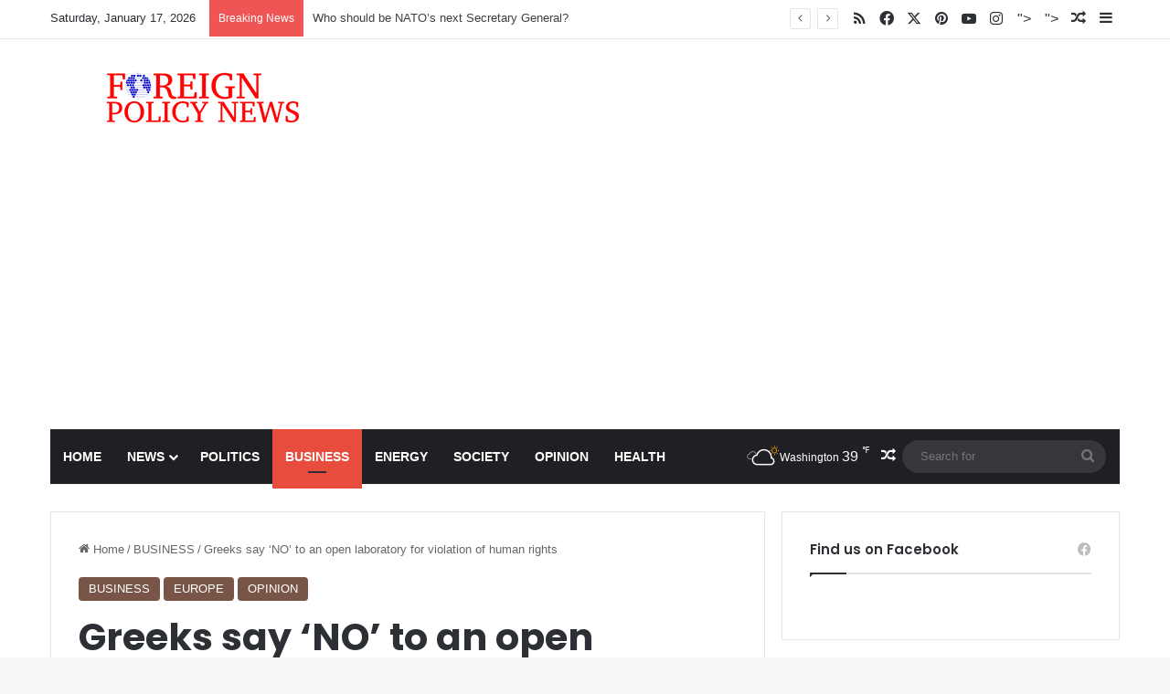

--- FILE ---
content_type: text/html; charset=UTF-8
request_url: https://foreignpolicynews.org/2015/07/13/greeks-say-no-to-an-open-laboratory-for-violation-of-human-rights/
body_size: 32106
content:
<!DOCTYPE html>
<html lang="en-US" class="" data-skin="light" prefix="og: http://ogp.me/ns#">
<head>
	<meta charset="UTF-8" />
	<link rel="profile" href="https://gmpg.org/xfn/11" />
	<title>Greeks say ‘NO’ to an open laboratory for violation of human rights &#8211; Foreign Policy News</title>

<meta http-equiv='x-dns-prefetch-control' content='on'>
<link rel='dns-prefetch' href='//cdnjs.cloudflare.com' />
<link rel='dns-prefetch' href='//ajax.googleapis.com' />
<link rel='dns-prefetch' href='//fonts.googleapis.com' />
<link rel='dns-prefetch' href='//fonts.gstatic.com' />
<link rel='dns-prefetch' href='//s.gravatar.com' />
<link rel='dns-prefetch' href='//www.google-analytics.com' />
<link rel='preload' as='script' href='https://ajax.googleapis.com/ajax/libs/webfont/1/webfont.js'>
<meta name='robots' content='max-image-preview:large' />
	<style>img:is([sizes="auto" i], [sizes^="auto," i]) { contain-intrinsic-size: 3000px 1500px }</style>
	<link rel="alternate" type="application/rss+xml" title="Foreign Policy News &raquo; Feed" href="https://foreignpolicynews.org/feed/" />
<link rel="alternate" type="application/rss+xml" title="Foreign Policy News &raquo; Comments Feed" href="https://foreignpolicynews.org/comments/feed/" />

		<style type="text/css">
			:root{				
			--tie-preset-gradient-1: linear-gradient(135deg, rgba(6, 147, 227, 1) 0%, rgb(155, 81, 224) 100%);
			--tie-preset-gradient-2: linear-gradient(135deg, rgb(122, 220, 180) 0%, rgb(0, 208, 130) 100%);
			--tie-preset-gradient-3: linear-gradient(135deg, rgba(252, 185, 0, 1) 0%, rgba(255, 105, 0, 1) 100%);
			--tie-preset-gradient-4: linear-gradient(135deg, rgba(255, 105, 0, 1) 0%, rgb(207, 46, 46) 100%);
			--tie-preset-gradient-5: linear-gradient(135deg, rgb(238, 238, 238) 0%, rgb(169, 184, 195) 100%);
			--tie-preset-gradient-6: linear-gradient(135deg, rgb(74, 234, 220) 0%, rgb(151, 120, 209) 20%, rgb(207, 42, 186) 40%, rgb(238, 44, 130) 60%, rgb(251, 105, 98) 80%, rgb(254, 248, 76) 100%);
			--tie-preset-gradient-7: linear-gradient(135deg, rgb(255, 206, 236) 0%, rgb(152, 150, 240) 100%);
			--tie-preset-gradient-8: linear-gradient(135deg, rgb(254, 205, 165) 0%, rgb(254, 45, 45) 50%, rgb(107, 0, 62) 100%);
			--tie-preset-gradient-9: linear-gradient(135deg, rgb(255, 203, 112) 0%, rgb(199, 81, 192) 50%, rgb(65, 88, 208) 100%);
			--tie-preset-gradient-10: linear-gradient(135deg, rgb(255, 245, 203) 0%, rgb(182, 227, 212) 50%, rgb(51, 167, 181) 100%);
			--tie-preset-gradient-11: linear-gradient(135deg, rgb(202, 248, 128) 0%, rgb(113, 206, 126) 100%);
			--tie-preset-gradient-12: linear-gradient(135deg, rgb(2, 3, 129) 0%, rgb(40, 116, 252) 100%);
			--tie-preset-gradient-13: linear-gradient(135deg, #4D34FA, #ad34fa);
			--tie-preset-gradient-14: linear-gradient(135deg, #0057FF, #31B5FF);
			--tie-preset-gradient-15: linear-gradient(135deg, #FF007A, #FF81BD);
			--tie-preset-gradient-16: linear-gradient(135deg, #14111E, #4B4462);
			--tie-preset-gradient-17: linear-gradient(135deg, #F32758, #FFC581);

			
					--main-nav-background: #1f2024;
					--main-nav-secondry-background: rgba(0,0,0,0.2);
					--main-nav-primary-color: #0088ff;
					--main-nav-contrast-primary-color: #FFFFFF;
					--main-nav-text-color: #FFFFFF;
					--main-nav-secondry-text-color: rgba(225,255,255,0.5);
					--main-nav-main-border-color: rgba(255,255,255,0.07);
					--main-nav-secondry-border-color: rgba(255,255,255,0.04);
				
			}
		</style>
	
<meta property="og:title" content="Greeks say ‘NO’ to an open laboratory for violation of human rights - Foreign Policy News" />
<meta property="og:type" content="article" />
<meta property="og:description" content="By Kavaljit Singh The Greek debt crisis saga continues with no resolution in sight. As expected, the" />
<meta property="og:url" content="https://foreignpolicynews.org/2015/07/13/greeks-say-no-to-an-open-laboratory-for-violation-of-human-rights/" />
<meta property="og:site_name" content="Foreign Policy News" />
<meta property="og:image" content="https://foreignpolicynews.org/wp-content/uploads/2015/07/Greek-referendum-2015.jpg" />
<meta name="viewport" content="width=device-width, initial-scale=1.0" /><script type="text/javascript">
/* <![CDATA[ */
window._wpemojiSettings = {"baseUrl":"https:\/\/s.w.org\/images\/core\/emoji\/16.0.1\/72x72\/","ext":".png","svgUrl":"https:\/\/s.w.org\/images\/core\/emoji\/16.0.1\/svg\/","svgExt":".svg","source":{"concatemoji":"https:\/\/foreignpolicynews.org\/wp-includes\/js\/wp-emoji-release.min.js?ver=6.8.3"}};
/*! This file is auto-generated */
!function(s,n){var o,i,e;function c(e){try{var t={supportTests:e,timestamp:(new Date).valueOf()};sessionStorage.setItem(o,JSON.stringify(t))}catch(e){}}function p(e,t,n){e.clearRect(0,0,e.canvas.width,e.canvas.height),e.fillText(t,0,0);var t=new Uint32Array(e.getImageData(0,0,e.canvas.width,e.canvas.height).data),a=(e.clearRect(0,0,e.canvas.width,e.canvas.height),e.fillText(n,0,0),new Uint32Array(e.getImageData(0,0,e.canvas.width,e.canvas.height).data));return t.every(function(e,t){return e===a[t]})}function u(e,t){e.clearRect(0,0,e.canvas.width,e.canvas.height),e.fillText(t,0,0);for(var n=e.getImageData(16,16,1,1),a=0;a<n.data.length;a++)if(0!==n.data[a])return!1;return!0}function f(e,t,n,a){switch(t){case"flag":return n(e,"\ud83c\udff3\ufe0f\u200d\u26a7\ufe0f","\ud83c\udff3\ufe0f\u200b\u26a7\ufe0f")?!1:!n(e,"\ud83c\udde8\ud83c\uddf6","\ud83c\udde8\u200b\ud83c\uddf6")&&!n(e,"\ud83c\udff4\udb40\udc67\udb40\udc62\udb40\udc65\udb40\udc6e\udb40\udc67\udb40\udc7f","\ud83c\udff4\u200b\udb40\udc67\u200b\udb40\udc62\u200b\udb40\udc65\u200b\udb40\udc6e\u200b\udb40\udc67\u200b\udb40\udc7f");case"emoji":return!a(e,"\ud83e\udedf")}return!1}function g(e,t,n,a){var r="undefined"!=typeof WorkerGlobalScope&&self instanceof WorkerGlobalScope?new OffscreenCanvas(300,150):s.createElement("canvas"),o=r.getContext("2d",{willReadFrequently:!0}),i=(o.textBaseline="top",o.font="600 32px Arial",{});return e.forEach(function(e){i[e]=t(o,e,n,a)}),i}function t(e){var t=s.createElement("script");t.src=e,t.defer=!0,s.head.appendChild(t)}"undefined"!=typeof Promise&&(o="wpEmojiSettingsSupports",i=["flag","emoji"],n.supports={everything:!0,everythingExceptFlag:!0},e=new Promise(function(e){s.addEventListener("DOMContentLoaded",e,{once:!0})}),new Promise(function(t){var n=function(){try{var e=JSON.parse(sessionStorage.getItem(o));if("object"==typeof e&&"number"==typeof e.timestamp&&(new Date).valueOf()<e.timestamp+604800&&"object"==typeof e.supportTests)return e.supportTests}catch(e){}return null}();if(!n){if("undefined"!=typeof Worker&&"undefined"!=typeof OffscreenCanvas&&"undefined"!=typeof URL&&URL.createObjectURL&&"undefined"!=typeof Blob)try{var e="postMessage("+g.toString()+"("+[JSON.stringify(i),f.toString(),p.toString(),u.toString()].join(",")+"));",a=new Blob([e],{type:"text/javascript"}),r=new Worker(URL.createObjectURL(a),{name:"wpTestEmojiSupports"});return void(r.onmessage=function(e){c(n=e.data),r.terminate(),t(n)})}catch(e){}c(n=g(i,f,p,u))}t(n)}).then(function(e){for(var t in e)n.supports[t]=e[t],n.supports.everything=n.supports.everything&&n.supports[t],"flag"!==t&&(n.supports.everythingExceptFlag=n.supports.everythingExceptFlag&&n.supports[t]);n.supports.everythingExceptFlag=n.supports.everythingExceptFlag&&!n.supports.flag,n.DOMReady=!1,n.readyCallback=function(){n.DOMReady=!0}}).then(function(){return e}).then(function(){var e;n.supports.everything||(n.readyCallback(),(e=n.source||{}).concatemoji?t(e.concatemoji):e.wpemoji&&e.twemoji&&(t(e.twemoji),t(e.wpemoji)))}))}((window,document),window._wpemojiSettings);
/* ]]> */
</script>
<style id='wp-emoji-styles-inline-css' type='text/css'>

	img.wp-smiley, img.emoji {
		display: inline !important;
		border: none !important;
		box-shadow: none !important;
		height: 1em !important;
		width: 1em !important;
		margin: 0 0.07em !important;
		vertical-align: -0.1em !important;
		background: none !important;
		padding: 0 !important;
	}
</style>
<style id='global-styles-inline-css' type='text/css'>
:root{--wp--preset--aspect-ratio--square: 1;--wp--preset--aspect-ratio--4-3: 4/3;--wp--preset--aspect-ratio--3-4: 3/4;--wp--preset--aspect-ratio--3-2: 3/2;--wp--preset--aspect-ratio--2-3: 2/3;--wp--preset--aspect-ratio--16-9: 16/9;--wp--preset--aspect-ratio--9-16: 9/16;--wp--preset--color--black: #000000;--wp--preset--color--cyan-bluish-gray: #abb8c3;--wp--preset--color--white: #ffffff;--wp--preset--color--pale-pink: #f78da7;--wp--preset--color--vivid-red: #cf2e2e;--wp--preset--color--luminous-vivid-orange: #ff6900;--wp--preset--color--luminous-vivid-amber: #fcb900;--wp--preset--color--light-green-cyan: #7bdcb5;--wp--preset--color--vivid-green-cyan: #00d084;--wp--preset--color--pale-cyan-blue: #8ed1fc;--wp--preset--color--vivid-cyan-blue: #0693e3;--wp--preset--color--vivid-purple: #9b51e0;--wp--preset--color--global-color: #0088ff;--wp--preset--gradient--vivid-cyan-blue-to-vivid-purple: linear-gradient(135deg,rgba(6,147,227,1) 0%,rgb(155,81,224) 100%);--wp--preset--gradient--light-green-cyan-to-vivid-green-cyan: linear-gradient(135deg,rgb(122,220,180) 0%,rgb(0,208,130) 100%);--wp--preset--gradient--luminous-vivid-amber-to-luminous-vivid-orange: linear-gradient(135deg,rgba(252,185,0,1) 0%,rgba(255,105,0,1) 100%);--wp--preset--gradient--luminous-vivid-orange-to-vivid-red: linear-gradient(135deg,rgba(255,105,0,1) 0%,rgb(207,46,46) 100%);--wp--preset--gradient--very-light-gray-to-cyan-bluish-gray: linear-gradient(135deg,rgb(238,238,238) 0%,rgb(169,184,195) 100%);--wp--preset--gradient--cool-to-warm-spectrum: linear-gradient(135deg,rgb(74,234,220) 0%,rgb(151,120,209) 20%,rgb(207,42,186) 40%,rgb(238,44,130) 60%,rgb(251,105,98) 80%,rgb(254,248,76) 100%);--wp--preset--gradient--blush-light-purple: linear-gradient(135deg,rgb(255,206,236) 0%,rgb(152,150,240) 100%);--wp--preset--gradient--blush-bordeaux: linear-gradient(135deg,rgb(254,205,165) 0%,rgb(254,45,45) 50%,rgb(107,0,62) 100%);--wp--preset--gradient--luminous-dusk: linear-gradient(135deg,rgb(255,203,112) 0%,rgb(199,81,192) 50%,rgb(65,88,208) 100%);--wp--preset--gradient--pale-ocean: linear-gradient(135deg,rgb(255,245,203) 0%,rgb(182,227,212) 50%,rgb(51,167,181) 100%);--wp--preset--gradient--electric-grass: linear-gradient(135deg,rgb(202,248,128) 0%,rgb(113,206,126) 100%);--wp--preset--gradient--midnight: linear-gradient(135deg,rgb(2,3,129) 0%,rgb(40,116,252) 100%);--wp--preset--font-size--small: 13px;--wp--preset--font-size--medium: 20px;--wp--preset--font-size--large: 36px;--wp--preset--font-size--x-large: 42px;--wp--preset--spacing--20: 0.44rem;--wp--preset--spacing--30: 0.67rem;--wp--preset--spacing--40: 1rem;--wp--preset--spacing--50: 1.5rem;--wp--preset--spacing--60: 2.25rem;--wp--preset--spacing--70: 3.38rem;--wp--preset--spacing--80: 5.06rem;--wp--preset--shadow--natural: 6px 6px 9px rgba(0, 0, 0, 0.2);--wp--preset--shadow--deep: 12px 12px 50px rgba(0, 0, 0, 0.4);--wp--preset--shadow--sharp: 6px 6px 0px rgba(0, 0, 0, 0.2);--wp--preset--shadow--outlined: 6px 6px 0px -3px rgba(255, 255, 255, 1), 6px 6px rgba(0, 0, 0, 1);--wp--preset--shadow--crisp: 6px 6px 0px rgba(0, 0, 0, 1);}:where(.is-layout-flex){gap: 0.5em;}:where(.is-layout-grid){gap: 0.5em;}body .is-layout-flex{display: flex;}.is-layout-flex{flex-wrap: wrap;align-items: center;}.is-layout-flex > :is(*, div){margin: 0;}body .is-layout-grid{display: grid;}.is-layout-grid > :is(*, div){margin: 0;}:where(.wp-block-columns.is-layout-flex){gap: 2em;}:where(.wp-block-columns.is-layout-grid){gap: 2em;}:where(.wp-block-post-template.is-layout-flex){gap: 1.25em;}:where(.wp-block-post-template.is-layout-grid){gap: 1.25em;}.has-black-color{color: var(--wp--preset--color--black) !important;}.has-cyan-bluish-gray-color{color: var(--wp--preset--color--cyan-bluish-gray) !important;}.has-white-color{color: var(--wp--preset--color--white) !important;}.has-pale-pink-color{color: var(--wp--preset--color--pale-pink) !important;}.has-vivid-red-color{color: var(--wp--preset--color--vivid-red) !important;}.has-luminous-vivid-orange-color{color: var(--wp--preset--color--luminous-vivid-orange) !important;}.has-luminous-vivid-amber-color{color: var(--wp--preset--color--luminous-vivid-amber) !important;}.has-light-green-cyan-color{color: var(--wp--preset--color--light-green-cyan) !important;}.has-vivid-green-cyan-color{color: var(--wp--preset--color--vivid-green-cyan) !important;}.has-pale-cyan-blue-color{color: var(--wp--preset--color--pale-cyan-blue) !important;}.has-vivid-cyan-blue-color{color: var(--wp--preset--color--vivid-cyan-blue) !important;}.has-vivid-purple-color{color: var(--wp--preset--color--vivid-purple) !important;}.has-black-background-color{background-color: var(--wp--preset--color--black) !important;}.has-cyan-bluish-gray-background-color{background-color: var(--wp--preset--color--cyan-bluish-gray) !important;}.has-white-background-color{background-color: var(--wp--preset--color--white) !important;}.has-pale-pink-background-color{background-color: var(--wp--preset--color--pale-pink) !important;}.has-vivid-red-background-color{background-color: var(--wp--preset--color--vivid-red) !important;}.has-luminous-vivid-orange-background-color{background-color: var(--wp--preset--color--luminous-vivid-orange) !important;}.has-luminous-vivid-amber-background-color{background-color: var(--wp--preset--color--luminous-vivid-amber) !important;}.has-light-green-cyan-background-color{background-color: var(--wp--preset--color--light-green-cyan) !important;}.has-vivid-green-cyan-background-color{background-color: var(--wp--preset--color--vivid-green-cyan) !important;}.has-pale-cyan-blue-background-color{background-color: var(--wp--preset--color--pale-cyan-blue) !important;}.has-vivid-cyan-blue-background-color{background-color: var(--wp--preset--color--vivid-cyan-blue) !important;}.has-vivid-purple-background-color{background-color: var(--wp--preset--color--vivid-purple) !important;}.has-black-border-color{border-color: var(--wp--preset--color--black) !important;}.has-cyan-bluish-gray-border-color{border-color: var(--wp--preset--color--cyan-bluish-gray) !important;}.has-white-border-color{border-color: var(--wp--preset--color--white) !important;}.has-pale-pink-border-color{border-color: var(--wp--preset--color--pale-pink) !important;}.has-vivid-red-border-color{border-color: var(--wp--preset--color--vivid-red) !important;}.has-luminous-vivid-orange-border-color{border-color: var(--wp--preset--color--luminous-vivid-orange) !important;}.has-luminous-vivid-amber-border-color{border-color: var(--wp--preset--color--luminous-vivid-amber) !important;}.has-light-green-cyan-border-color{border-color: var(--wp--preset--color--light-green-cyan) !important;}.has-vivid-green-cyan-border-color{border-color: var(--wp--preset--color--vivid-green-cyan) !important;}.has-pale-cyan-blue-border-color{border-color: var(--wp--preset--color--pale-cyan-blue) !important;}.has-vivid-cyan-blue-border-color{border-color: var(--wp--preset--color--vivid-cyan-blue) !important;}.has-vivid-purple-border-color{border-color: var(--wp--preset--color--vivid-purple) !important;}.has-vivid-cyan-blue-to-vivid-purple-gradient-background{background: var(--wp--preset--gradient--vivid-cyan-blue-to-vivid-purple) !important;}.has-light-green-cyan-to-vivid-green-cyan-gradient-background{background: var(--wp--preset--gradient--light-green-cyan-to-vivid-green-cyan) !important;}.has-luminous-vivid-amber-to-luminous-vivid-orange-gradient-background{background: var(--wp--preset--gradient--luminous-vivid-amber-to-luminous-vivid-orange) !important;}.has-luminous-vivid-orange-to-vivid-red-gradient-background{background: var(--wp--preset--gradient--luminous-vivid-orange-to-vivid-red) !important;}.has-very-light-gray-to-cyan-bluish-gray-gradient-background{background: var(--wp--preset--gradient--very-light-gray-to-cyan-bluish-gray) !important;}.has-cool-to-warm-spectrum-gradient-background{background: var(--wp--preset--gradient--cool-to-warm-spectrum) !important;}.has-blush-light-purple-gradient-background{background: var(--wp--preset--gradient--blush-light-purple) !important;}.has-blush-bordeaux-gradient-background{background: var(--wp--preset--gradient--blush-bordeaux) !important;}.has-luminous-dusk-gradient-background{background: var(--wp--preset--gradient--luminous-dusk) !important;}.has-pale-ocean-gradient-background{background: var(--wp--preset--gradient--pale-ocean) !important;}.has-electric-grass-gradient-background{background: var(--wp--preset--gradient--electric-grass) !important;}.has-midnight-gradient-background{background: var(--wp--preset--gradient--midnight) !important;}.has-small-font-size{font-size: var(--wp--preset--font-size--small) !important;}.has-medium-font-size{font-size: var(--wp--preset--font-size--medium) !important;}.has-large-font-size{font-size: var(--wp--preset--font-size--large) !important;}.has-x-large-font-size{font-size: var(--wp--preset--font-size--x-large) !important;}
:where(.wp-block-post-template.is-layout-flex){gap: 1.25em;}:where(.wp-block-post-template.is-layout-grid){gap: 1.25em;}
:where(.wp-block-columns.is-layout-flex){gap: 2em;}:where(.wp-block-columns.is-layout-grid){gap: 2em;}
:root :where(.wp-block-pullquote){font-size: 1.5em;line-height: 1.6;}
</style>
<link rel='stylesheet' id='contact-form-7-css' href='https://foreignpolicynews.org/wp-content/plugins/contact-form-7/includes/css/styles.css?ver=6.1.4' type='text/css' media='all' />
<link rel='stylesheet' id='taqyeem-buttons-style-css' href='https://foreignpolicynews.org/wp-content/plugins/taqyeem-buttons/assets/style.css?ver=6.8.3' type='text/css' media='all' />
<link rel='stylesheet' id='wmvp-style-videos-list-css' href='https://foreignpolicynews.org/wp-content/plugins/wm-video-playlists/assets/css/style.css?ver=1.0.2' type='text/css' media='all' />
<link rel='stylesheet' id='tie-css-bbpress-css' href='https://foreignpolicynews.org/wp-content/themes/jannah/assets/css/plugins/bbpress.min.css?ver=7.4.1' type='text/css' media='all' />
<link rel='stylesheet' id='tablepress-default-css' href='https://foreignpolicynews.org/wp-content/plugins/tablepress/css/build/default.css?ver=3.2.6' type='text/css' media='all' />
<link rel='stylesheet' id='tie-css-base-css' href='https://foreignpolicynews.org/wp-content/themes/jannah/assets/css/base.min.css?ver=7.4.1' type='text/css' media='all' />
<link rel='stylesheet' id='tie-css-styles-css' href='https://foreignpolicynews.org/wp-content/themes/jannah/assets/css/style.min.css?ver=7.4.1' type='text/css' media='all' />
<link rel='stylesheet' id='tie-css-widgets-css' href='https://foreignpolicynews.org/wp-content/themes/jannah/assets/css/widgets.min.css?ver=7.4.1' type='text/css' media='all' />
<link rel='stylesheet' id='tie-css-helpers-css' href='https://foreignpolicynews.org/wp-content/themes/jannah/assets/css/helpers.min.css?ver=7.4.1' type='text/css' media='all' />
<link rel='stylesheet' id='tie-fontawesome5-css' href='https://foreignpolicynews.org/wp-content/themes/jannah/assets/css/fontawesome.css?ver=7.4.1' type='text/css' media='all' />
<link rel='stylesheet' id='tie-css-ilightbox-css' href='https://foreignpolicynews.org/wp-content/themes/jannah/assets/ilightbox/dark-skin/skin.css?ver=7.4.1' type='text/css' media='all' />
<link rel='stylesheet' id='tie-css-shortcodes-css' href='https://foreignpolicynews.org/wp-content/themes/jannah/assets/css/plugins/shortcodes.min.css?ver=7.4.1' type='text/css' media='all' />
<link rel='stylesheet' id='tie-css-single-css' href='https://foreignpolicynews.org/wp-content/themes/jannah/assets/css/single.min.css?ver=7.4.1' type='text/css' media='all' />
<link rel='stylesheet' id='tie-css-print-css' href='https://foreignpolicynews.org/wp-content/themes/jannah/assets/css/print.css?ver=7.4.1' type='text/css' media='print' />
<link rel='stylesheet' id='taqyeem-styles-css' href='https://foreignpolicynews.org/wp-content/themes/jannah/assets/css/plugins/taqyeem.min.css?ver=7.4.1' type='text/css' media='all' />
<style id='taqyeem-styles-inline-css' type='text/css'>
.wf-active .logo-text,.wf-active h1,.wf-active h2,.wf-active h3,.wf-active h4,.wf-active h5,.wf-active h6,.wf-active .the-subtitle{font-family: 'Poppins';}blockquote p{font-family: Arial,Helvetica,sans-serif;}#main-nav .main-menu > ul > li > a{text-transform: uppercase;}:root:root{--brand-color: #795548;--dark-brand-color: #472316;--bright-color: #FFFFFF;--base-color: #2c2f34;}#footer-widgets-container{border-top: 8px solid #795548;-webkit-box-shadow: 0 -5px 0 rgba(0,0,0,0.07); -moz-box-shadow: 0 -8px 0 rgba(0,0,0,0.07); box-shadow: 0 -8px 0 rgba(0,0,0,0.07);}#reading-position-indicator{box-shadow: 0 0 10px rgba( 121,85,72,0.7);}:root:root{--brand-color: #795548;--dark-brand-color: #472316;--bright-color: #FFFFFF;--base-color: #2c2f34;}#footer-widgets-container{border-top: 8px solid #795548;-webkit-box-shadow: 0 -5px 0 rgba(0,0,0,0.07); -moz-box-shadow: 0 -8px 0 rgba(0,0,0,0.07); box-shadow: 0 -8px 0 rgba(0,0,0,0.07);}#reading-position-indicator{box-shadow: 0 0 10px rgba( 121,85,72,0.7);}#header-notification-bar{background: var( --tie-preset-gradient-13 );}#header-notification-bar{--tie-buttons-color: #FFFFFF;--tie-buttons-border-color: #FFFFFF;--tie-buttons-hover-color: #e1e1e1;--tie-buttons-hover-text: #000000;}#header-notification-bar{--tie-buttons-text: #000000;}.main-nav,.search-in-main-nav{--main-nav-primary-color: #e74c3c;--tie-buttons-color: #e74c3c;--tie-buttons-border-color: #e74c3c;--tie-buttons-text: #FFFFFF;--tie-buttons-hover-color: #c92e1e;}#main-nav .mega-links-head:after,#main-nav .cats-horizontal a.is-active,#main-nav .cats-horizontal a:hover,#main-nav .spinner > div{background-color: #e74c3c;}#main-nav .menu ul li:hover > a,#main-nav .menu ul li.current-menu-item:not(.mega-link-column) > a,#main-nav .components a:hover,#main-nav .components > li:hover > a,#main-nav #search-submit:hover,#main-nav .cats-vertical a.is-active,#main-nav .cats-vertical a:hover,#main-nav .mega-menu .post-meta a:hover,#main-nav .mega-menu .post-box-title a:hover,#autocomplete-suggestions.search-in-main-nav a:hover,#main-nav .spinner-circle:after{color: #e74c3c;}#main-nav .menu > li.tie-current-menu > a,#main-nav .menu > li:hover > a,.theme-header #main-nav .mega-menu .cats-horizontal a.is-active,.theme-header #main-nav .mega-menu .cats-horizontal a:hover{color: #FFFFFF;}#main-nav .menu > li.tie-current-menu > a:before,#main-nav .menu > li:hover > a:before{border-top-color: #FFFFFF;}.social-icons-item .custom-link-1-social-icon{background-color: #333 !important;}.social-icons-item .custom-link-1-social-icon span{color: #333;}.social-icons-item .custom-link-2-social-icon{background-color: #333 !important;}.social-icons-item .custom-link-2-social-icon span{color: #333;}.tie-cat-1059,.tie-cat-item-1059 > span{background-color:#e67e22 !important;color:#FFFFFF !important;}.tie-cat-1059:after{border-top-color:#e67e22 !important;}.tie-cat-1059:hover{background-color:#c86004 !important;}.tie-cat-1059:hover:after{border-top-color:#c86004 !important;}.tie-cat-1066,.tie-cat-item-1066 > span{background-color:#2ecc71 !important;color:#FFFFFF !important;}.tie-cat-1066:after{border-top-color:#2ecc71 !important;}.tie-cat-1066:hover{background-color:#10ae53 !important;}.tie-cat-1066:hover:after{border-top-color:#10ae53 !important;}.tie-cat-1070,.tie-cat-item-1070 > span{background-color:#9b59b6 !important;color:#FFFFFF !important;}.tie-cat-1070:after{border-top-color:#9b59b6 !important;}.tie-cat-1070:hover{background-color:#7d3b98 !important;}.tie-cat-1070:hover:after{border-top-color:#7d3b98 !important;}.tie-cat-1072,.tie-cat-item-1072 > span{background-color:#34495e !important;color:#FFFFFF !important;}.tie-cat-1072:after{border-top-color:#34495e !important;}.tie-cat-1072:hover{background-color:#162b40 !important;}.tie-cat-1072:hover:after{border-top-color:#162b40 !important;}.tie-cat-24,.tie-cat-item-24 > span{background-color:#795548 !important;color:#FFFFFF !important;}.tie-cat-24:after{border-top-color:#795548 !important;}.tie-cat-24:hover{background-color:#5b372a !important;}.tie-cat-24:hover:after{border-top-color:#5b372a !important;}.tie-cat-1075,.tie-cat-item-1075 > span{background-color:#4CAF50 !important;color:#FFFFFF !important;}.tie-cat-1075:after{border-top-color:#4CAF50 !important;}.tie-cat-1075:hover{background-color:#2e9132 !important;}.tie-cat-1075:hover:after{border-top-color:#2e9132 !important;}@media (max-width: 991px){.side-aside.normal-side{background: #2f88d6;background: -webkit-linear-gradient(135deg,#5933a2,#2f88d6 );background: -moz-linear-gradient(135deg,#5933a2,#2f88d6 );background: -o-linear-gradient(135deg,#5933a2,#2f88d6 );background: linear-gradient(135deg,#2f88d6,#5933a2 );}}.tie-insta-header {margin-bottom: 15px;}.tie-insta-avatar a {width: 70px;height: 70px;display: block;position: relative;float: left;margin-right: 15px;margin-bottom: 15px;}.tie-insta-avatar a:before {content: "";position: absolute;width: calc(100% + 6px);height: calc(100% + 6px);left: -3px;top: -3px;border-radius: 50%;background: #d6249f;background: radial-gradient(circle at 30% 107%,#fdf497 0%,#fdf497 5%,#fd5949 45%,#d6249f 60%,#285AEB 90%);}.tie-insta-avatar a:after {position: absolute;content: "";width: calc(100% + 3px);height: calc(100% + 3px);left: -2px;top: -2px;border-radius: 50%;background: #fff;}.dark-skin .tie-insta-avatar a:after {background: #27292d;}.tie-insta-avatar img {border-radius: 50%;position: relative;z-index: 2;transition: all 0.25s;}.tie-insta-avatar img:hover {box-shadow: 0px 0px 15px 0 #6b54c6;}.tie-insta-info {font-size: 1.3em;font-weight: bold;margin-bottom: 5px;}
</style>
<script type="text/javascript" src="https://foreignpolicynews.org/wp-includes/js/jquery/jquery.min.js?ver=3.7.1" id="jquery-core-js"></script>
<script type="text/javascript" src="https://foreignpolicynews.org/wp-includes/js/jquery/jquery-migrate.min.js?ver=3.4.1" id="jquery-migrate-js"></script>
<link rel="https://api.w.org/" href="https://foreignpolicynews.org/wp-json/" /><link rel="alternate" title="JSON" type="application/json" href="https://foreignpolicynews.org/wp-json/wp/v2/posts/4580" /><link rel="EditURI" type="application/rsd+xml" title="RSD" href="https://foreignpolicynews.org/xmlrpc.php?rsd" />
<meta name="generator" content="WordPress 6.8.3" />
<link rel="canonical" href="https://foreignpolicynews.org/2015/07/13/greeks-say-no-to-an-open-laboratory-for-violation-of-human-rights/" />
<link rel='shortlink' href='https://foreignpolicynews.org/?p=4580' />
<link rel="alternate" title="oEmbed (JSON)" type="application/json+oembed" href="https://foreignpolicynews.org/wp-json/oembed/1.0/embed?url=https%3A%2F%2Fforeignpolicynews.org%2F2015%2F07%2F13%2Fgreeks-say-no-to-an-open-laboratory-for-violation-of-human-rights%2F" />
<link rel="alternate" title="oEmbed (XML)" type="text/xml+oembed" href="https://foreignpolicynews.org/wp-json/oembed/1.0/embed?url=https%3A%2F%2Fforeignpolicynews.org%2F2015%2F07%2F13%2Fgreeks-say-no-to-an-open-laboratory-for-violation-of-human-rights%2F&#038;format=xml" />
<script type='text/javascript'>
/* <![CDATA[ */
var taqyeem = {"ajaxurl":"https://foreignpolicynews.org/wp-admin/admin-ajax.php" , "your_rating":"Your Rating:"};
/* ]]> */
</script>

<style>html:not(.dark-skin) .light-skin{--wmvp-playlist-head-bg: var(--brand-color);--wmvp-playlist-head-color: var(--bright-color);--wmvp-current-video-bg: #f2f4f5;--wmvp-current-video-color: #000;--wmvp-playlist-bg: #fff;--wmvp-playlist-color: #000;--wmvp-playlist-outer-border: 1px solid rgba(0,0,0,0.07);--wmvp-playlist-inner-border-color: rgba(0,0,0,0.07);}</style><style>.dark-skin{--wmvp-playlist-head-bg: #131416;--wmvp-playlist-head-color: #fff;--wmvp-current-video-bg: #24262a;--wmvp-current-video-color: #fff;--wmvp-playlist-bg: #1a1b1f;--wmvp-playlist-color: #fff;--wmvp-playlist-outer-border: 1px solid rgba(0,0,0,0.07);--wmvp-playlist-inner-border-color: rgba(255,255,255,0.05);}</style><!-- Analytics by WP Statistics - https://wp-statistics.com -->
<meta http-equiv="X-UA-Compatible" content="IE=edge">
<meta property="og:type" content="article" />
<meta property="og:url" content="https://foreignpolicynews.org/2015/07/13/greeks-say-no-to-an-open-laboratory-for-violation-of-human-rights/" />
<meta property="og:title" content="Greeks say ‘NO’ to an open laboratory for violation of human rights" />
<meta property="og:site_name" content="Foreign Policy News" />
<meta property="og:locale" content="en_US" />
<meta property="og:description" content="By Kavaljit Singh The Greek debt crisis saga continues with no resolution in sight. As expected, the European leaders rejected a last-minute proposal by Alexis Tsipras, Prime Minister of Greece, requesting an extension of the bailout program that expired..." />
<meta property="og:image" content="https://foreignpolicynews.org/wp-content/uploads/2015/07/Who-owns-Greek-debt-150x150.png" />
<link rel="icon" href="https://foreignpolicynews.org/wp-content/uploads/2016/09/FPN-Favicon.png" sizes="32x32" />
<link rel="icon" href="https://foreignpolicynews.org/wp-content/uploads/2016/09/FPN-Favicon.png" sizes="192x192" />
<link rel="apple-touch-icon" href="https://foreignpolicynews.org/wp-content/uploads/2016/09/FPN-Favicon.png" />
<meta name="msapplication-TileImage" content="https://foreignpolicynews.org/wp-content/uploads/2016/09/FPN-Favicon.png" />
		<style type="text/css" id="wp-custom-css">
			.learn-press-breadcrumb {
    display: none;
}

.course-students {
    display: none;
}

.course-nav-tab-instructor {
    display: none;
}		</style>
		</head>

<body id="tie-body" class="wp-singular post-template-default single single-post postid-4580 single-format-standard wp-theme-jannah tie-no-js wrapper-has-shadow block-head-1 magazine1 is-thumb-overlay-disabled is-desktop is-header-layout-3 sidebar-right has-sidebar post-layout-1 narrow-title-narrow-media has-mobile-share post-has-toggle hide_share_post_top hide_share_post_bottom">


<script type="text/javascript" id="bbp-swap-no-js-body-class">
	document.body.className = document.body.className.replace( 'bbp-no-js', 'bbp-js' );
</script>



<div class="background-overlay">

	<div id="tie-container" class="site tie-container">

		
		<div id="tie-wrapper">

			
<header id="theme-header" class="theme-header header-layout-3 main-nav-dark main-nav-default-dark main-nav-below main-nav-boxed no-stream-item top-nav-active top-nav-light top-nav-default-light top-nav-above has-normal-width-logo has-custom-sticky-logo mobile-header-centered">
	
<nav id="top-nav"  class="has-date-breaking-components top-nav header-nav has-breaking-news" aria-label="Secondary Navigation">
	<div class="container">
		<div class="topbar-wrapper">

			
					<div class="topbar-today-date">
						Saturday, January 17, 2026					</div>
					
			<div class="tie-alignleft">
				
<div class="breaking controls-is-active">

	<span class="breaking-title">
		<span class="tie-icon-bolt breaking-icon" aria-hidden="true"></span>
		<span class="breaking-title-text">Breaking News</span>
	</span>

	<ul id="breaking-news-in-header" class="breaking-news" data-type="reveal" data-arrows="true">

		
							<li class="news-item">
								<a href="https://foreignpolicynews.org/2023/06/09/who-should-be-natos-next-secretary-general/">Who should be NATO’s next Secretary General?</a>
							</li>

							
							<li class="news-item">
								<a href="https://foreignpolicynews.org/2023/06/09/the-new-world-disorder-2/">The New World (Dis)order</a>
							</li>

							
							<li class="news-item">
								<a href="https://foreignpolicynews.org/2023/05/20/asean-must-change-or-face-inevitable-irrelevance/">ASEAN must change or face inevitable irrelevance</a>
							</li>

							
							<li class="news-item">
								<a href="https://foreignpolicynews.org/2023/05/12/color-revolution-in-pakistan/">Color revolution in Pakistan?</a>
							</li>

							
							<li class="news-item">
								<a href="https://foreignpolicynews.org/2023/05/12/the-new-world-disorder/">The New World (Dis)order</a>
							</li>

							
							<li class="news-item">
								<a href="https://foreignpolicynews.org/2023/04/12/withdrawal-of-the-us-from-afghanistan-a-moment-of-diplomatic-rivalry-between-japan-and-china/">Withdrawal of the US from Afghanistan: A moment of diplomatic rivalry between Japan and China</a>
							</li>

							
							<li class="news-item">
								<a href="https://foreignpolicynews.org/2023/04/02/immigration-into-europe-has-to-slow-down/">Immigration into Europe has to slow down</a>
							</li>

							
							<li class="news-item">
								<a href="https://foreignpolicynews.org/2023/03/17/strategic-business-decisions-not-the-luck-of-ancestors-created-a-modern-burgeoning-irish-economy/">Strategic business decisions — not the luck of ancestors  — created a modern, burgeoning Irish economy</a>
							</li>

							
							<li class="news-item">
								<a href="https://foreignpolicynews.org/2023/02/27/debating-the-morality-of-going-to-war/">Debating the morality of going to war</a>
							</li>

							
							<li class="news-item">
								<a href="https://foreignpolicynews.org/2023/01/18/the-winner-of-the-u-s-china-trade-war-is/">The winner of the U.S.-China trade war is&#8230;</a>
							</li>

							
	</ul>
</div><!-- #breaking /-->
			</div><!-- .tie-alignleft /-->

			<div class="tie-alignright">
				<ul class="components"> <li class="social-icons-item"><a class="social-link rss-social-icon" rel="external noopener nofollow" target="_blank" href="https://feedburner.google.com/fb/a/mailverify?uri=foreignpolicynews/ljKW"><span class="tie-social-icon tie-icon-feed"></span><span class="screen-reader-text">RSS</span></a></li><li class="social-icons-item"><a class="social-link facebook-social-icon" rel="external noopener nofollow" target="_blank" href="https://www.facebook.com/ForeignPolicyNews/"><span class="tie-social-icon tie-icon-facebook"></span><span class="screen-reader-text">Facebook</span></a></li><li class="social-icons-item"><a class="social-link twitter-social-icon" rel="external noopener nofollow" target="_blank" href="https://twitter.com/ForeignPolicyNs"><span class="tie-social-icon tie-icon-twitter"></span><span class="screen-reader-text">X</span></a></li><li class="social-icons-item"><a class="social-link pinterest-social-icon" rel="external noopener nofollow" target="_blank" href="https://www.pinterest.com/foreignpolicyns"><span class="tie-social-icon tie-icon-pinterest"></span><span class="screen-reader-text">Pinterest</span></a></li><li class="social-icons-item"><a class="social-link youtube-social-icon" rel="external noopener nofollow" target="_blank" href="https://www.youtube.com/channel/UCef5LW_IXrGLIUiTQSCv6VA?view_as=subscriber"><span class="tie-social-icon tie-icon-youtube"></span><span class="screen-reader-text">YouTube</span></a></li><li class="social-icons-item"><a class="social-link instagram-social-icon" rel="external noopener nofollow" target="_blank" href="https://www.instagram.com/foreignpolicynews/"><span class="tie-social-icon tie-icon-instagram"></span><span class="screen-reader-text">Instagram</span></a></li><li class="social-icons-item"><a class="social-link social-custom-link custom-link-1-social-icon" rel="external noopener nofollow" target="_blank" href="https://www.facebook.com/pages/Foreign-Policy-News/218510821560315"><span class="tie-social-icon <i class="fab fa-facebook-f"></i>"></span><span class="screen-reader-text">Facebook</span></a></li><li class="social-icons-item"><a class="social-link social-custom-link custom-link-2-social-icon" rel="external noopener nofollow" target="_blank" href="https://twitter.com/foreignpolicyns"><span class="tie-social-icon <i class="fab fa-twitter"></i>"></span><span class="screen-reader-text">Twitter</span></a></li> 	<li class="random-post-icon menu-item custom-menu-link">
		<a href="/2015/07/13/greeks-say-no-to-an-open-laboratory-for-violation-of-human-rights/?random-post=1" class="random-post" title="Random Article" rel="nofollow">
			<span class="tie-icon-random" aria-hidden="true"></span>
			<span class="screen-reader-text">Random Article</span>
		</a>
	</li>
		<li class="side-aside-nav-icon menu-item custom-menu-link">
		<a href="#">
			<span class="tie-icon-navicon" aria-hidden="true"></span>
			<span class="screen-reader-text">Sidebar</span>
		</a>
	</li>
	</ul><!-- Components -->			</div><!-- .tie-alignright /-->

		</div><!-- .topbar-wrapper /-->
	</div><!-- .container /-->
</nav><!-- #top-nav /-->

<div class="container header-container">
	<div class="tie-row logo-row">

		
		<div class="logo-wrapper">
			<div class="tie-col-md-4 logo-container clearfix">
				<div id="mobile-header-components-area_1" class="mobile-header-components"><ul class="components"><li class="mobile-component_menu custom-menu-link"><a href="#" id="mobile-menu-icon" class="menu-text-wrapper"><span class="tie-mobile-menu-icon nav-icon is-layout-1"></span><span class="menu-text">Menu</span></a></li></ul></div>
		<div id="logo" class="image-logo" style="margin-top: 20px; margin-bottom: 20px;">

			
			<a title="Foreign Policy News" href="https://foreignpolicynews.org/">
				
				<picture class="tie-logo-default tie-logo-picture">
					
					<source class="tie-logo-source-default tie-logo-source" srcset="https://foreignpolicynews.org/wp-content/uploads/2014/12/logo2014.png">
					<img class="tie-logo-img-default tie-logo-img" src="https://foreignpolicynews.org/wp-content/uploads/2014/12/logo2014.png" alt="Foreign Policy News" width="286" height="87" style="max-height:87px; width: auto;" />
				</picture>
						</a>

			
		</div><!-- #logo /-->

		<div id="mobile-header-components-area_2" class="mobile-header-components"></div>			</div><!-- .tie-col /-->
		</div><!-- .logo-wrapper /-->

		
	</div><!-- .tie-row /-->
</div><!-- .container /-->

<div class="main-nav-wrapper">
	<nav id="main-nav" data-skin="search-in-main-nav" class="main-nav header-nav live-search-parent menu-style-default menu-style-solid-bg"  aria-label="Primary Navigation">
		<div class="container">

			<div class="main-menu-wrapper">

				
				<div id="menu-components-wrap">

					
		<div id="sticky-logo" class="image-logo">

			
			<a title="Foreign Policy News" href="https://foreignpolicynews.org/">
				
				<picture class="tie-logo-default tie-logo-picture">
					<source class="tie-logo-source-default tie-logo-source" srcset="https://foreignpolicynews.org/wp-content/uploads/2014/12/logo2014.png">
					<img class="tie-logo-img-default tie-logo-img" src="https://foreignpolicynews.org/wp-content/uploads/2014/12/logo2014.png" alt="Foreign Policy News" style="max-height:49px; width: auto;" />
				</picture>
						</a>

			
		</div><!-- #Sticky-logo /-->

		<div class="flex-placeholder"></div>
		
					<div class="main-menu main-menu-wrap">
						<div id="main-nav-menu" class="main-menu header-menu"><ul id="menu-main" class="menu"><li id="menu-item-90" class="menu-item menu-item-type-custom menu-item-object-custom menu-item-home menu-item-90"><a href="https://foreignpolicynews.org/">Home</a></li>
<li id="menu-item-2878" class="menu-item menu-item-type-taxonomy menu-item-object-category menu-item-has-children menu-item-2878"><a href="https://foreignpolicynews.org/category/news/">NEWS</a>
<ul class="sub-menu menu-sub-content">
	<li id="menu-item-39" class="menu-item menu-item-type-taxonomy menu-item-object-category current-post-ancestor current-menu-parent current-post-parent menu-item-39"><a href="https://foreignpolicynews.org/category/europe-2/">EUROPE</a></li>
	<li id="menu-item-37" class="menu-item menu-item-type-taxonomy menu-item-object-category menu-item-37"><a href="https://foreignpolicynews.org/category/americas/">AMERICAS</a></li>
	<li id="menu-item-201" class="menu-item menu-item-type-taxonomy menu-item-object-category menu-item-201"><a href="https://foreignpolicynews.org/category/middle-east/">MIDDLE EAST</a></li>
	<li id="menu-item-38" class="menu-item menu-item-type-taxonomy menu-item-object-category menu-item-38"><a href="https://foreignpolicynews.org/category/asia/">ASIA</a></li>
	<li id="menu-item-617" class="menu-item menu-item-type-taxonomy menu-item-object-category menu-item-617"><a href="https://foreignpolicynews.org/category/oceania/">OCEANIA</a></li>
	<li id="menu-item-36" class="menu-item menu-item-type-taxonomy menu-item-object-category menu-item-36"><a href="https://foreignpolicynews.org/category/africa/">AFRICA</a></li>
</ul>
</li>
<li id="menu-item-2880" class="menu-item menu-item-type-taxonomy menu-item-object-category menu-item-2880"><a href="https://foreignpolicynews.org/category/politics/">POLITICS</a></li>
<li id="menu-item-3004" class="menu-item menu-item-type-taxonomy menu-item-object-category current-post-ancestor current-menu-parent current-post-parent menu-item-3004 tie-current-menu"><a href="https://foreignpolicynews.org/category/business-news/">BUSINESS</a></li>
<li id="menu-item-2882" class="menu-item menu-item-type-taxonomy menu-item-object-category menu-item-2882"><a href="https://foreignpolicynews.org/category/energy/">ENERGY</a></li>
<li id="menu-item-1624" class="menu-item menu-item-type-taxonomy menu-item-object-category menu-item-1624"><a href="https://foreignpolicynews.org/category/social/">SOCIETY</a></li>
<li id="menu-item-84" class="menu-item menu-item-type-taxonomy menu-item-object-category current-post-ancestor current-menu-parent current-post-parent menu-item-84"><a href="https://foreignpolicynews.org/category/op-ed/">OPINION</a></li>
<li id="menu-item-2879" class="menu-item menu-item-type-taxonomy menu-item-object-category menu-item-2879"><a href="https://foreignpolicynews.org/category/health/">HEALTH</a></li>
</ul></div>					</div><!-- .main-menu /-->

					<ul class="components"><li class="weather-menu-item menu-item custom-menu-link">
				<div class="tie-weather-widget is-animated" title="Scattered Clouds">
					<div class="weather-wrap">

						<div class="weather-forecast-day small-weather-icons">
							
					<div class="weather-icon">
						<div class="icon-cloud"></div>
						<div class="icon-cloud-behind"></div>
						<div class="icon-basecloud-bg"></div>
						<div class="icon-sun-animi"></div>
					</div>
										</div><!-- .weather-forecast-day -->

						<div class="city-data">
							<span>Washington</span>
							<span class="weather-current-temp">
								39								<sup>&#x2109;</sup>
							</span>
						</div><!-- .city-data -->

					</div><!-- .weather-wrap -->
				</div><!-- .tie-weather-widget -->
				</li>	<li class="random-post-icon menu-item custom-menu-link">
		<a href="/2015/07/13/greeks-say-no-to-an-open-laboratory-for-violation-of-human-rights/?random-post=1" class="random-post" title="Random Article" rel="nofollow">
			<span class="tie-icon-random" aria-hidden="true"></span>
			<span class="screen-reader-text">Random Article</span>
		</a>
	</li>
				<li class="search-bar menu-item custom-menu-link" aria-label="Search">
				<form method="get" id="search" action="https://foreignpolicynews.org/">
					<input id="search-input" class="is-ajax-search"  inputmode="search" type="text" name="s" title="Search for" placeholder="Search for" />
					<button id="search-submit" type="submit">
						<span class="tie-icon-search tie-search-icon" aria-hidden="true"></span>
						<span class="screen-reader-text">Search for</span>
					</button>
				</form>
			</li>
			</ul><!-- Components -->
				</div><!-- #menu-components-wrap /-->
			</div><!-- .main-menu-wrapper /-->
		</div><!-- .container /-->

			</nav><!-- #main-nav /-->
</div><!-- .main-nav-wrapper /-->

</header>

<div id="content" class="site-content container"><div id="main-content-row" class="tie-row main-content-row">

<div class="main-content tie-col-md-8 tie-col-xs-12" role="main">

	
	<article id="the-post" class="container-wrapper post-content tie-standard">

		
<header class="entry-header-outer">

	<nav id="breadcrumb"><a href="https://foreignpolicynews.org/"><span class="tie-icon-home" aria-hidden="true"></span> Home</a><em class="delimiter">/</em><a href="https://foreignpolicynews.org/category/business-news/">BUSINESS</a><em class="delimiter">/</em><span class="current">Greeks say ‘NO’ to an open laboratory for violation of human rights</span></nav><script type="application/ld+json">{"@context":"http:\/\/schema.org","@type":"BreadcrumbList","@id":"#Breadcrumb","itemListElement":[{"@type":"ListItem","position":1,"item":{"name":"Home","@id":"https:\/\/foreignpolicynews.org\/"}},{"@type":"ListItem","position":2,"item":{"name":"BUSINESS","@id":"https:\/\/foreignpolicynews.org\/category\/business-news\/"}}]}</script>
	<div class="entry-header">

		<span class="post-cat-wrap"><a class="post-cat tie-cat-24" href="https://foreignpolicynews.org/category/business-news/">BUSINESS</a><a class="post-cat tie-cat-8" href="https://foreignpolicynews.org/category/europe-2/">EUROPE</a><a class="post-cat tie-cat-22" href="https://foreignpolicynews.org/category/op-ed/">OPINION</a></span>
		<h1 class="post-title entry-title">
			Greeks say ‘NO’ to an open laboratory for violation of human rights		</h1>

		<div class="single-post-meta post-meta clearfix"><span class="author-meta single-author no-avatars"><span class="meta-item meta-author-wrapper meta-author-32"><span class="meta-author"><a href="https://foreignpolicynews.org/author/moderndiplomacy/" class="author-name tie-icon" title="Modern Diplomacy">Modern Diplomacy</a></span>
							<a href="https://twitter.com/MDiplomacyWORLD" class="author-twitter-link" target="_blank" rel="nofollow noopener" title="Follow on Twitter">
								<span class="tie-icon-twitter" aria-hidden="true"></span>
								<span class="screen-reader-text">Follow on X</span>
							</a>
						
						<a href="mailto:dim@presscode.gr" class="author-email-link" target="_blank" rel="nofollow noopener" title="Send an email">
							<span class="tie-icon-envelope" aria-hidden="true"></span>
							<span class="screen-reader-text">Send an email</span>
						</a>
					</span></span><span class="date meta-item tie-icon">July 13, 2015</span><div class="tie-alignright"><span class="meta-views meta-item "><span class="tie-icon-fire" aria-hidden="true"></span> 67 </span><span class="meta-reading-time meta-item"><span class="tie-icon-bookmark" aria-hidden="true"></span> 10 minutes read</span> </div></div><!-- .post-meta -->	</div><!-- .entry-header /-->

	
	
</header><!-- .entry-header-outer /-->



		<div id="share-buttons-top" class="share-buttons share-buttons-top">
			<div class="share-links  share-centered icons-only">
				
				<a href="https://www.facebook.com/sharer.php?u=https://foreignpolicynews.org/2015/07/13/greeks-say-no-to-an-open-laboratory-for-violation-of-human-rights/" rel="external noopener nofollow" title="Facebook" target="_blank" class="facebook-share-btn " data-raw="https://www.facebook.com/sharer.php?u={post_link}">
					<span class="share-btn-icon tie-icon-facebook"></span> <span class="screen-reader-text">Facebook</span>
				</a>
				<a href="https://twitter.com/intent/tweet?text=Greeks%20say%20%E2%80%98NO%E2%80%99%20to%20an%20open%20laboratory%20for%20violation%20of%20human%20rights&#038;url=https://foreignpolicynews.org/2015/07/13/greeks-say-no-to-an-open-laboratory-for-violation-of-human-rights/&#038;via=foreignpolicyns" rel="external noopener nofollow" title="X" target="_blank" class="twitter-share-btn " data-raw="https://twitter.com/intent/tweet?text={post_title}&amp;url={post_link}&amp;via=foreignpolicyns">
					<span class="share-btn-icon tie-icon-twitter"></span> <span class="screen-reader-text">X</span>
				</a>
				<a href="https://www.linkedin.com/shareArticle?mini=true&#038;url=https://foreignpolicynews.org/2015/07/13/greeks-say-no-to-an-open-laboratory-for-violation-of-human-rights/&#038;title=Greeks%20say%20%E2%80%98NO%E2%80%99%20to%20an%20open%20laboratory%20for%20violation%20of%20human%20rights" rel="external noopener nofollow" title="LinkedIn" target="_blank" class="linkedin-share-btn " data-raw="https://www.linkedin.com/shareArticle?mini=true&amp;url={post_full_link}&amp;title={post_title}">
					<span class="share-btn-icon tie-icon-linkedin"></span> <span class="screen-reader-text">LinkedIn</span>
				</a>
				<a href="https://www.tumblr.com/share/link?url=https://foreignpolicynews.org/2015/07/13/greeks-say-no-to-an-open-laboratory-for-violation-of-human-rights/&#038;name=Greeks%20say%20%E2%80%98NO%E2%80%99%20to%20an%20open%20laboratory%20for%20violation%20of%20human%20rights" rel="external noopener nofollow" title="Tumblr" target="_blank" class="tumblr-share-btn " data-raw="https://www.tumblr.com/share/link?url={post_link}&amp;name={post_title}">
					<span class="share-btn-icon tie-icon-tumblr"></span> <span class="screen-reader-text">Tumblr</span>
				</a>
				<a href="https://vk.com/share.php?url=https://foreignpolicynews.org/2015/07/13/greeks-say-no-to-an-open-laboratory-for-violation-of-human-rights/" rel="external noopener nofollow" title="VKontakte" target="_blank" class="vk-share-btn " data-raw="https://vk.com/share.php?url={post_link}">
					<span class="share-btn-icon tie-icon-vk"></span> <span class="screen-reader-text">VKontakte</span>
				</a>
				<a href="https://connect.ok.ru/dk?st.cmd=WidgetSharePreview&#038;st.shareUrl=https://foreignpolicynews.org/2015/07/13/greeks-say-no-to-an-open-laboratory-for-violation-of-human-rights/&#038;description=Greeks%20say%20%E2%80%98NO%E2%80%99%20to%20an%20open%20laboratory%20for%20violation%20of%20human%20rights&#038;media=https://foreignpolicynews.org/wp-content/uploads/2015/07/Greek-referendum-2015.jpg" rel="external noopener nofollow" title="Odnoklassniki" target="_blank" class="odnoklassniki-share-btn " data-raw="https://connect.ok.ru/dk?st.cmd=WidgetSharePreview&st.shareUrl={post_link}&amp;description={post_title}&amp;media={post_img}">
					<span class="share-btn-icon tie-icon-odnoklassniki"></span> <span class="screen-reader-text">Odnoklassniki</span>
				</a>
				<a href="https://api.whatsapp.com/send?text=Greeks%20say%20%E2%80%98NO%E2%80%99%20to%20an%20open%20laboratory%20for%20violation%20of%20human%20rights%20https://foreignpolicynews.org/2015/07/13/greeks-say-no-to-an-open-laboratory-for-violation-of-human-rights/" rel="external noopener nofollow" title="WhatsApp" target="_blank" class="whatsapp-share-btn " data-raw="https://api.whatsapp.com/send?text={post_title}%20{post_link}">
					<span class="share-btn-icon tie-icon-whatsapp"></span> <span class="screen-reader-text">WhatsApp</span>
				</a>
				<a href="https://telegram.me/share/url?url=https://foreignpolicynews.org/2015/07/13/greeks-say-no-to-an-open-laboratory-for-violation-of-human-rights/&text=Greeks%20say%20%E2%80%98NO%E2%80%99%20to%20an%20open%20laboratory%20for%20violation%20of%20human%20rights" rel="external noopener nofollow" title="Telegram" target="_blank" class="telegram-share-btn " data-raw="https://telegram.me/share/url?url={post_link}&text={post_title}">
					<span class="share-btn-icon tie-icon-paper-plane"></span> <span class="screen-reader-text">Telegram</span>
				</a>
				<a href="viber://forward?text=Greeks%20say%20%E2%80%98NO%E2%80%99%20to%20an%20open%20laboratory%20for%20violation%20of%20human%20rights%20https://foreignpolicynews.org/2015/07/13/greeks-say-no-to-an-open-laboratory-for-violation-of-human-rights/" rel="external noopener nofollow" title="Viber" target="_blank" class="viber-share-btn " data-raw="viber://forward?text={post_title}%20{post_link}">
					<span class="share-btn-icon tie-icon-phone"></span> <span class="screen-reader-text">Viber</span>
				</a>
				<a href="mailto:?subject=Greeks%20say%20%E2%80%98NO%E2%80%99%20to%20an%20open%20laboratory%20for%20violation%20of%20human%20rights&#038;body=https://foreignpolicynews.org/2015/07/13/greeks-say-no-to-an-open-laboratory-for-violation-of-human-rights/" rel="external noopener nofollow" title="Share via Email" target="_blank" class="email-share-btn " data-raw="mailto:?subject={post_title}&amp;body={post_link}">
					<span class="share-btn-icon tie-icon-envelope"></span> <span class="screen-reader-text">Share via Email</span>
				</a>
				<a href="#" rel="external noopener nofollow" title="Print" target="_blank" class="print-share-btn " data-raw="#">
					<span class="share-btn-icon tie-icon-print"></span> <span class="screen-reader-text">Print</span>
				</a>			</div><!-- .share-links /-->
		</div><!-- .share-buttons /-->

		<div  class="featured-area"><div class="featured-area-inner"><figure class="single-featured-image"><img width="650" height="450" src="https://foreignpolicynews.org/wp-content/uploads/2015/07/Greek-referendum-2015.jpg" class="attachment-jannah-image-post size-jannah-image-post wp-post-image" alt="" data-main-img="1" decoding="async" fetchpriority="high" srcset="https://foreignpolicynews.org/wp-content/uploads/2015/07/Greek-referendum-2015.jpg 650w, https://foreignpolicynews.org/wp-content/uploads/2015/07/Greek-referendum-2015-300x208.jpg 300w" sizes="(max-width: 650px) 100vw, 650px" />
						<figcaption class="single-caption-text">
							<span class="tie-icon-camera" aria-hidden="true"></span> Day of Greek Referendum (5 July 2015): Queue at National Bank of Greece in Galatsi, Athens. In the background there are posters of voting "NO" in the referendum. (Photo: Courtesy of <a href=“https://commons.wikimedia.org/wiki/File:20150705_bank_queue_National_Bank_of_Greece_Galatsi_Athens.jpg”>WikiCommons</a>)
						</figcaption>
					</figure></div></div>
		<div class="entry-content entry clearfix">

			
			<p><i>By Kavaljit Singh</i></p>
<p><i>The Greek debt crisis saga continues with no resolution in sight. As expected, the European leaders rejected a last-minute proposal by Alexis Tsipras, Prime Minister of Greece, requesting an extension of the bailout program that expired on 30th June and seeking a new €29.1 billion bailout package that could have covered country’s debt obligations over the next two years.</i></p>
<p>The rejection led the country to default on its €1.6 billion loan repayment to the International Monetary Fund. Greece is the first developed country to default to the IMF. Even though the IMF does not use the term default, it will now classify Greece as being “in arrears” and the country will only receive funds in future once the arrears are cleared.</p>
<p>After several rounds of protracted negotiations in Brussels, Greece had rejected the anti-austerity conditions contained in the bailout package prepared by the troika (European Commission, European Central Bank and the IMF). The troika demanded substantial cuts in pension and wages besides overhauling value-added tax as a precondition for releasing the remaining funds from the bailout package which expired on 30th June. Disappointed over the rigid stand taken by troika, on 27th June, Mr. Tsipras announced a referendum to decide whether or not Greece should accept the bailout conditions. The referendum will take place on 5th July.</p>
<p>By announcing a referendum, the Greek government has put the ball in people’s court. It is hard to predict the outcome of forthcoming referendum. It is likely that a No vote would strengthen the bargaining power of the current government which came to power on anti-austerity platform in January 2015. While a Yes vote would make the government’s position untenable and probably lead to general elections.</p>
<p><b>Capital Controls</b></p>
<p>On 28th June, the Greek government imposed capital controls and other regulatory measures to maintain liquidity and stability in the banking system. These include:</p>
<ul>
<li>All banks in the country will remain closed for a week (June 29- July 6, 2015).</li>
<li>An individual can withdraw up to €60 per card a day from ATM.</li>
<li>The foreign bank cards are exempted from this daily limit.</li>
<li>The transfer of money to outside Greece will require approval from the official authorities.</li>
<li>A specialized agency will deal with urgent payments that cannot be met through cash withdrawals or electronic transactions.</li>
</ul>
<p><b>The Accumulation of Public Debt</b></p>
<p>No discussion on Greek debt crisis would be complete without analyzing how the country’s public debt got accumulated over the years. In 2004, the country’s public debt was €183.2 billion. By 2009, it reached as high as €299.5 billion, or 127 percent of country’s GDP.</p>
<p>Currently, Greece’s public debt stands at €323 billion, nearly 175 percent of country’s gross domestic product. Both the critics and supporters of Greek’s government admit that such a high debt-GDP ratio is unsustainable. The current government is seeking substantial write-off of country’s debt so as to put the country back on a growth trajectory. While seeking debt relief for Greece, several economists and legal experts have referred to London Agreement in 1953 which gave generous debt relief to West Germany by writing off its 50 percent of debt, accumulated after world wars. This debt relief was one of the key factors which enabled the reemergence of Germany as a world economic power in the post-war period.</p>
<p>In 2015, the Greek Parliament set up a Truth Committee about the Public Debt to investigate how country’s foreign debt got accumulated from 1980 to 2014. The Committee has recently released a preliminary <a href="http://debt-truth.gr/wp-content/uploads/2015/06/Report_UK.pdf">report</a> which states that Greek public debt is largely illegitimate and odious. I would earnestly request readers to read this report as it confronts several popular myths associated with the Greek public debt. According to the report, the increase in debt before 2010 was not due to excessive public spending but rather due to the payment of extremely high rates of interest to creditors and loss of tax revenues due to illicit capital outflows. Excessive military spending also took place before 2010.</p>
<p>More importantly, the report reveals how the first loan agreement of 2010 was used to rescue the Greek and other European (especially German and French) private banks. The loan agreements of 2010 (and 2012) helped private banks and creditors to offload their risky bonds issued by the Greek government. In simple words, the debt of the private banks was transformed into public sector debt via bail-outs. As pointed out by <a href="http://www.eurodad.org/files/pdf/54bfcb0f01b0b.pdf">Tim Jones</a> of Jubilee Debt Campaign, it is not the people of Greece who have benefitted from bailout loans from the troika but the European and Greek banks which recklessly lent money to the Greek government in the first place.</p>
<p>Out of €254 billion lent to the Greek government by troika since 2010, only 11 percent have been spent to meet government’s current expenditure. Of course, previous governments of Greece are equally responsible for spending beyond its means and falsifying its public accounts.</p>
<p>Who owns Greece’s public debt? Currently, close to 80 percent of Greece’s public debt is owned by public institutions — primarily from the EU (member-states, ECB and EFSF) and the IMF (see chart below) The rest is owned by private creditors.</p>
<figure id="attachment_4581" aria-describedby="caption-attachment-4581" style="width: 624px" class="wp-caption aligncenter"><a href="https://foreignpolicynews.org/wp-content/uploads/2015/07/Who-owns-Greek-debt.png"><img decoding="async" class="size-full wp-image-4581" src="https://foreignpolicynews.org/wp-content/uploads/2015/07/Who-owns-Greek-debt.png" alt="Who owns Greek debt? (Source: BBC)" width="624" height="505" srcset="https://foreignpolicynews.org/wp-content/uploads/2015/07/Who-owns-Greek-debt.png 624w, https://foreignpolicynews.org/wp-content/uploads/2015/07/Who-owns-Greek-debt-300x243.png 300w, https://foreignpolicynews.org/wp-content/uploads/2015/07/Who-owns-Greek-debt-45x35.png 45w" sizes="(max-width: 624px) 100vw, 624px" /></a><figcaption id="caption-attachment-4581" class="wp-caption-text">Who owns Greek debt? (Source: BBC)</figcaption></figure>
<p><b>Austerity Caused a Humanitarian Crisis</b></p>
<p>The social and economic consequences of austerity measures imposed by troika on Greece have been devastating. Since 2010, Greece’s GDP has fallen by 25 percent and unemployment rate is 26 percent. The youth unemployment rates are at an alarmingly high level. Currently, over 56 percent of young people in Greece are without a job and there are more than 450,000 families with no working members. After five years of fiscal adjustment and economic hardship under the austerity program, Greece’s major indicators (including GDP, employment and incomes levels) are still far below the pre-crisis levels.</p>
<p>The welfare spending cuts proved to be counter-productive. As pointed out by <a href="http://greekdebttruthcommission.org/wp/?p=86">Ozlem Onaran</a> of University of Greenwich: “The wage and pension cuts and fiscal consolidation led to lower GDP, tax losses, and higher public debt. Our estimates show that the fall in the wage share alone has led to a loss in GDP by 4.5%, and a 7.80% point increase in the public debt/GDP ratio. The fall in wages alone explains more than a quarter (27%) of the rise in the public debt/GDP ratio in this period. The conditionalities of the memoranda have not only been counterproductive in terms of its aims regarding debt sustainability, but also engineered a humanitarian crisis.”</p>
<p>Many legal experts argue that the harsh austerity program imposed by troika could potentially pose a violation of human rights. According to <a href="http://www.madhyam.org.in/the-artificiality-of-greek-debt-and-its-odious-nature/">Ilias Bantekas</a>, Professor of International Law at Brunel University Law School, “The measures imposed against the Greek people were wholly antithetical to fundamental human rights as these stem from customary international law, multilateral treaties and the Greek constitution. Consequently, these ‘loans’ were held to be odious, illegal or illegitimate.”</p>
<p>It is pertinent to note that not just in Greece, the austerity programs also failed to yield positive results in Cyprus, Spain and Ireland.</p>
<p><b>Grexit: Pain and Gain</b></p>
<p>What would happen if Greece abandons or is forced to exit the euro? In the short-term, it would certainly entail greater uncertainty and economic hardship. A massive capital flight by the elites along with collapse of banks and businesses which have borrowed in euros cannot be ruled out. The payments of salaries and pensions could also be delayed for months.</p>
<p>The social and economic consequences could be disastrous for Greek economy and its people if the transition from the euro to a new national currency (possibly drachma – its old currency) is badly managed. Hence, the transition should be well-planned and properly implemented with popular support.</p>
<p>There is a growing consensus that a massive devaluation of drachma would help in increasing domestic demand and improving the prospects of economic recovery. A weak drachma would make Greek exports more competitive and its tourism more attractive and therefore would open up new opportunities to enhance exports and encourage more tourism over the long-term. Exports account for nearly 30 percent of its GDP. Because of a weak new drachma, the demand for domestic goods would increase as imports will become more expensive thereby boosting the domestic demand which, in turn, would also encourage greater domestic production and create more jobs for Greek people.</p>
<p>In addition, Greece will also regain its independent monetary policy and fiscal space to set policies in tune with its own economic needs instead of those of Eurozone economies. Needless to say, a small country like Greece (representing less than 2 percent of EU’s GDP) should never have joined the flawed monetary union in the first place.</p>
<p><b>Wider Ramifications for Europe</b></p>
<p>Greece leaving the euro will have serious economic ramifications for the rest of Europe. If Greece leaves the Eurozone, the threat of financial contagion to other weak Eurozone economies (such as Portugal, Ireland, Spain and Italy) looms large and subsequently these economies may as well exit the euro. Not only such a move would weaken the Eurozone but, more importantly, it would spell the end of the single currency experiment and the larger European project towards greater economic integration.</p>
<p>Besides, one cannot ignore the fact that the euro may face massive devaluation if international investors liquidates their European assets and investments en masse.</p>
<p>Furthermore, there are human and geo-political ramifications which are not sufficiently understood by European leaders. How will the EU cope with the influx of migrants from North Africa who enter Europe (via Mediterranean route) without the active cooperation of Greek government?</p>
<p>Technically speaking, an exit from euro does not mean an exit from the EU. A Greek veto on extending sanctions against Russia over Ukraine would further weaken the European strategy to isolate Russia.</p>
<p>The observation made by many commentators that Grexit would isolate the country from the world economy is highly misplaced. Greece can explore new economic partnerships and build strategic alliances with Russia, China and other developing world. Given its favourable geo-economic location in Southern Europe, Greece can emerge as an important regional energy distribution hub. Greece has already launched discussions with Russia to build a gas pipeline to Greece via Turkey and then to Europe. This pipeline could bring immense benefits to Greece’s economy in terms of new investments and jobs. Greece is currently considering joining the New Development Bank (NDB) which was set up in 2014 by BRICS. Becoming a member of Asian Infrastructure Investment Bank is another possibility.</p>
<p>Needless to say, the European leaders need to act more like statesmen as the European Union is founded on the values of respect for democracy, equality, human rights and solidarity.</p>
<p><b>The Broader Meanings of ‘No’ Vote</b></p>
<p>Finally, the Greek citizens have delivered a resounding ‘No’ to bailout conditions demanded by creditors in a referendum held on 5<sup>th</sup> July. The referendum was announced by Greece’s Prime Minister, Alexis Tsipras, on 27<sup>th</sup> June after bailout talks with the creditors failed. The referendum asked voters to decide “whether to accept the outline of the agreement submitted by the European Union, the European Central Bank and the International Monetary Fund at the Eurogroup of 25/06/15.”</p>
<p>The government-backed ‘No’ side won with 61.31 percent of votes, while ‘Yes’ got the remaining 38.69 percent. Further, not a single electoral district of Greece voted for ‘Yes’. No one in Greece had predicted such a massive victory for ‘No’ vote. Most opinion polls had predicted a tight contest with ‘No’ side winning by a slim margin.</p>
<p>Does a ‘No’ victory mean Greece leaving the euro and the EU? Not exactly. As pointed out by PM Tsipras, “This is not a mandate of rupture with Europe, but a mandate that bolsters our negotiating strength to achieve a viable deal.”</p>
<p>Undoubtedly, the landslide victory in the referendum has greatly strengthened the bargaining power of the current government with creditors. The impacts of the austerity measures imposed by the international creditors have been catastrophic. The Syriza-led government, which came into power on an anti-austerity platform in January 2015, has resisted pressure to implement harsh austerity programs that affect the elderly and the poor.</p>
<p>Another positive outcome of the referendum is that the opposition parties have also given support to the Syriza-led government to negotiate a new deal with creditors. In many important ways, the decisive referendum has brought political stability in Greece which has witnessed four elections in five years.</p>
<p><b>A New Deal for Greece</b></p>
<p>In the current circumstances, a new deal is challenging but still feasible. Both sides need to realize the sense of urgency to pursue a realistic agenda. The negotiations between Athens and Brussels should resume immediately in order to avoid a major financial meltdown.</p>
<p>On their part, the leaders of Eurozone should accept a compromised deal to end the impasse. They should not insist that any special privileges to Greece would encourage other potential rule-breaking eurozone countries. The costs of a Grexit are high not only for Greece but also the entire Europe in terms of wider economic and geo-political implications.</p>
<p>It is important to note that the IMF in its <a href="http://www.imf.org/external/pubs/ft/scr/2015/cr15165.pdf">preliminary draft debt sustainability analysis</a> (dated June 26, 2015) has sought substantial debt reduction along with extended concessional financing for Greece. This IMF analysis specifically points out that Greece needs “a significant haircut of debt, for instance, full write-off of the stock outstanding in the GLF facility (€53.1 billion) or any other similar operation.” The Greek Loan Facility (GLF) consists of bilateral loans pooled by the European Commission.</p>
<p>A new deal is feasible if the European leaders realize the true importance of ‘No’ vote. The message of Greek referendum is loud and clear: harsh austerity measures imposed by the EU lack democratic legitimacy. And the debt relief should not be treated as a taboo.</p>
<p>Hence, keeping the wider interests of the European project in mind, its political leadership should adopt a more flexible approach towards Greece based on the principles of democracy, human rights, cooperation and solidarity. After all, the financial rules are meant to serve the people, not the other way around.</p>
<p>In return, Greece should also undertake policy measures to check massive tax evasion by oligarchs and streamline its public finances. Needless to say, the Greek government should be given a fair chance to put its house in order. This entails patience on the part of official creditors.</p>
<p><b><i>Kavaljit Singh</i></b><i> is Director of </i><a href="http://www.madhyam.org.in/"><i>Madhyam</i></a><i>, a policy research institute based in New Delhi.</i></p>

			<div class="post-bottom-meta post-bottom-tags post-tags-modern"><div class="post-bottom-meta-title"><span class="tie-icon-tags" aria-hidden="true"></span> Tags</div><span class="tagcloud"><a href="https://foreignpolicynews.org/tag/alexis-tsipras/" rel="tag">Alexis Tsipras</a> <a href="https://foreignpolicynews.org/tag/european-central-bank/" rel="tag">European Central Bank</a> <a href="https://foreignpolicynews.org/tag/european-commission/" rel="tag">European Commission</a> <a href="https://foreignpolicynews.org/tag/germany/" rel="tag">Germany</a> <a href="https://foreignpolicynews.org/tag/greece/" rel="tag">Greece</a> <a href="https://foreignpolicynews.org/tag/greek-debt/" rel="tag">Greek debt</a> <a href="https://foreignpolicynews.org/tag/imf/" rel="tag">IMF</a></span></div>
		</div><!-- .entry-content /-->

				<div id="post-extra-info">
			<div class="theiaStickySidebar">
				<div class="single-post-meta post-meta clearfix"><span class="author-meta single-author no-avatars"><span class="meta-item meta-author-wrapper meta-author-32"><span class="meta-author"><a href="https://foreignpolicynews.org/author/moderndiplomacy/" class="author-name tie-icon" title="Modern Diplomacy">Modern Diplomacy</a></span>
							<a href="https://twitter.com/MDiplomacyWORLD" class="author-twitter-link" target="_blank" rel="nofollow noopener" title="Follow on Twitter">
								<span class="tie-icon-twitter" aria-hidden="true"></span>
								<span class="screen-reader-text">Follow on X</span>
							</a>
						
						<a href="mailto:dim@presscode.gr" class="author-email-link" target="_blank" rel="nofollow noopener" title="Send an email">
							<span class="tie-icon-envelope" aria-hidden="true"></span>
							<span class="screen-reader-text">Send an email</span>
						</a>
					</span></span><span class="date meta-item tie-icon">July 13, 2015</span><div class="tie-alignright"><span class="meta-views meta-item "><span class="tie-icon-fire" aria-hidden="true"></span> 67 </span><span class="meta-reading-time meta-item"><span class="tie-icon-bookmark" aria-hidden="true"></span> 10 minutes read</span> </div></div><!-- .post-meta -->

		<div id="share-buttons-top" class="share-buttons share-buttons-top">
			<div class="share-links  share-centered icons-only">
				
				<a href="https://www.facebook.com/sharer.php?u=https://foreignpolicynews.org/2015/07/13/greeks-say-no-to-an-open-laboratory-for-violation-of-human-rights/" rel="external noopener nofollow" title="Facebook" target="_blank" class="facebook-share-btn " data-raw="https://www.facebook.com/sharer.php?u={post_link}">
					<span class="share-btn-icon tie-icon-facebook"></span> <span class="screen-reader-text">Facebook</span>
				</a>
				<a href="https://twitter.com/intent/tweet?text=Greeks%20say%20%E2%80%98NO%E2%80%99%20to%20an%20open%20laboratory%20for%20violation%20of%20human%20rights&#038;url=https://foreignpolicynews.org/2015/07/13/greeks-say-no-to-an-open-laboratory-for-violation-of-human-rights/&#038;via=foreignpolicyns" rel="external noopener nofollow" title="X" target="_blank" class="twitter-share-btn " data-raw="https://twitter.com/intent/tweet?text={post_title}&amp;url={post_link}&amp;via=foreignpolicyns">
					<span class="share-btn-icon tie-icon-twitter"></span> <span class="screen-reader-text">X</span>
				</a>
				<a href="https://www.linkedin.com/shareArticle?mini=true&#038;url=https://foreignpolicynews.org/2015/07/13/greeks-say-no-to-an-open-laboratory-for-violation-of-human-rights/&#038;title=Greeks%20say%20%E2%80%98NO%E2%80%99%20to%20an%20open%20laboratory%20for%20violation%20of%20human%20rights" rel="external noopener nofollow" title="LinkedIn" target="_blank" class="linkedin-share-btn " data-raw="https://www.linkedin.com/shareArticle?mini=true&amp;url={post_full_link}&amp;title={post_title}">
					<span class="share-btn-icon tie-icon-linkedin"></span> <span class="screen-reader-text">LinkedIn</span>
				</a>
				<a href="https://www.tumblr.com/share/link?url=https://foreignpolicynews.org/2015/07/13/greeks-say-no-to-an-open-laboratory-for-violation-of-human-rights/&#038;name=Greeks%20say%20%E2%80%98NO%E2%80%99%20to%20an%20open%20laboratory%20for%20violation%20of%20human%20rights" rel="external noopener nofollow" title="Tumblr" target="_blank" class="tumblr-share-btn " data-raw="https://www.tumblr.com/share/link?url={post_link}&amp;name={post_title}">
					<span class="share-btn-icon tie-icon-tumblr"></span> <span class="screen-reader-text">Tumblr</span>
				</a>
				<a href="https://vk.com/share.php?url=https://foreignpolicynews.org/2015/07/13/greeks-say-no-to-an-open-laboratory-for-violation-of-human-rights/" rel="external noopener nofollow" title="VKontakte" target="_blank" class="vk-share-btn " data-raw="https://vk.com/share.php?url={post_link}">
					<span class="share-btn-icon tie-icon-vk"></span> <span class="screen-reader-text">VKontakte</span>
				</a>
				<a href="https://connect.ok.ru/dk?st.cmd=WidgetSharePreview&#038;st.shareUrl=https://foreignpolicynews.org/2015/07/13/greeks-say-no-to-an-open-laboratory-for-violation-of-human-rights/&#038;description=Greeks%20say%20%E2%80%98NO%E2%80%99%20to%20an%20open%20laboratory%20for%20violation%20of%20human%20rights&#038;media=https://foreignpolicynews.org/wp-content/uploads/2015/07/Greek-referendum-2015.jpg" rel="external noopener nofollow" title="Odnoklassniki" target="_blank" class="odnoklassniki-share-btn " data-raw="https://connect.ok.ru/dk?st.cmd=WidgetSharePreview&st.shareUrl={post_link}&amp;description={post_title}&amp;media={post_img}">
					<span class="share-btn-icon tie-icon-odnoklassniki"></span> <span class="screen-reader-text">Odnoklassniki</span>
				</a>
				<a href="https://api.whatsapp.com/send?text=Greeks%20say%20%E2%80%98NO%E2%80%99%20to%20an%20open%20laboratory%20for%20violation%20of%20human%20rights%20https://foreignpolicynews.org/2015/07/13/greeks-say-no-to-an-open-laboratory-for-violation-of-human-rights/" rel="external noopener nofollow" title="WhatsApp" target="_blank" class="whatsapp-share-btn " data-raw="https://api.whatsapp.com/send?text={post_title}%20{post_link}">
					<span class="share-btn-icon tie-icon-whatsapp"></span> <span class="screen-reader-text">WhatsApp</span>
				</a>
				<a href="https://telegram.me/share/url?url=https://foreignpolicynews.org/2015/07/13/greeks-say-no-to-an-open-laboratory-for-violation-of-human-rights/&text=Greeks%20say%20%E2%80%98NO%E2%80%99%20to%20an%20open%20laboratory%20for%20violation%20of%20human%20rights" rel="external noopener nofollow" title="Telegram" target="_blank" class="telegram-share-btn " data-raw="https://telegram.me/share/url?url={post_link}&text={post_title}">
					<span class="share-btn-icon tie-icon-paper-plane"></span> <span class="screen-reader-text">Telegram</span>
				</a>
				<a href="viber://forward?text=Greeks%20say%20%E2%80%98NO%E2%80%99%20to%20an%20open%20laboratory%20for%20violation%20of%20human%20rights%20https://foreignpolicynews.org/2015/07/13/greeks-say-no-to-an-open-laboratory-for-violation-of-human-rights/" rel="external noopener nofollow" title="Viber" target="_blank" class="viber-share-btn " data-raw="viber://forward?text={post_title}%20{post_link}">
					<span class="share-btn-icon tie-icon-phone"></span> <span class="screen-reader-text">Viber</span>
				</a>
				<a href="mailto:?subject=Greeks%20say%20%E2%80%98NO%E2%80%99%20to%20an%20open%20laboratory%20for%20violation%20of%20human%20rights&#038;body=https://foreignpolicynews.org/2015/07/13/greeks-say-no-to-an-open-laboratory-for-violation-of-human-rights/" rel="external noopener nofollow" title="Share via Email" target="_blank" class="email-share-btn " data-raw="mailto:?subject={post_title}&amp;body={post_link}">
					<span class="share-btn-icon tie-icon-envelope"></span> <span class="screen-reader-text">Share via Email</span>
				</a>
				<a href="#" rel="external noopener nofollow" title="Print" target="_blank" class="print-share-btn " data-raw="#">
					<span class="share-btn-icon tie-icon-print"></span> <span class="screen-reader-text">Print</span>
				</a>			</div><!-- .share-links /-->
		</div><!-- .share-buttons /-->

					</div>
		</div>

		<div class="clearfix"></div>
		<script id="tie-schema-json" type="application/ld+json">{"@context":"http:\/\/schema.org","@type":"Article","dateCreated":"2015-07-13T11:39:58-04:00","datePublished":"2015-07-13T11:39:58-04:00","dateModified":"2015-07-13T11:39:58-04:00","headline":"Greeks say \u2018NO\u2019 to an open laboratory for violation of human rights","name":"Greeks say \u2018NO\u2019 to an open laboratory for violation of human rights","keywords":"Alexis Tsipras,European Central Bank,European Commission,Germany,Greece,Greek debt,IMF","url":"https:\/\/foreignpolicynews.org\/2015\/07\/13\/greeks-say-no-to-an-open-laboratory-for-violation-of-human-rights\/","description":"By Kavaljit Singh The Greek debt crisis saga continues with no resolution in sight. As expected, the European leaders rejected a last-minute proposal by Alexis Tsipras, Prime Minister of Greece, reque","copyrightYear":"2015","articleSection":"BUSINESS,EUROPE,OPINION","articleBody":"By Kavaljit Singh\r\n\r\nThe Greek debt crisis saga continues with no resolution in sight. As expected, the European leaders rejected a last-minute proposal by Alexis Tsipras, Prime Minister of Greece, requesting an extension of the bailout program that expired on 30th\u00a0June and seeking a new \u20ac29.1 billion bailout package that could have covered country\u2019s debt obligations over the next two years.\r\n\r\nThe rejection led the country to default on its \u20ac1.6 billion loan repayment to the International Monetary Fund. Greece is the first developed country to default to the IMF. Even though the IMF does not use the term default, it will now classify Greece as being \u201cin arrears\u201d and the country will only receive funds in future once the arrears are cleared.\r\n\r\nAfter several rounds of protracted negotiations in Brussels, Greece had rejected the anti-austerity conditions contained in the bailout package prepared by the troika (European Commission, European Central Bank and the IMF). The troika demanded substantial cuts in pension and wages besides overhauling value-added tax as a precondition for releasing the remaining funds from the bailout package which expired on 30th\u00a0June. Disappointed over the rigid stand taken by troika, on 27th\u00a0June, Mr. Tsipras announced a referendum to decide whether or not Greece should accept the bailout conditions. The referendum will take place on 5th\u00a0July.\r\n\r\nBy announcing a referendum, the Greek government has put the ball in people\u2019s court. It is hard to predict the outcome of forthcoming referendum. It is likely that a No vote would strengthen the bargaining power of the current government which came to power on anti-austerity platform in January 2015. While a Yes vote would make the government\u2019s position untenable and probably lead to general elections.\r\n\r\nCapital Controls\r\n\r\nOn 28th\u00a0June, the Greek government imposed capital controls and other regulatory measures to maintain liquidity and stability in the banking system. These include:\r\n\r\n\tAll banks in the country will remain closed for a week (June 29- July 6, 2015).\r\n\tAn individual can withdraw up to \u20ac60 per card a day from ATM.\r\n\tThe foreign bank cards are exempted from this daily limit.\r\n\tThe transfer of money to outside Greece will require approval from the official authorities.\r\n\tA specialized agency will deal with urgent payments that cannot be met through cash withdrawals or electronic transactions.\r\n\r\nThe Accumulation of Public Debt\r\n\r\nNo discussion on Greek debt crisis would be complete without analyzing how the country\u2019s public debt got accumulated over the years. In 2004, the country\u2019s public debt was \u20ac183.2 billion. By 2009, it reached as high as \u20ac299.5 billion, or 127 percent of country\u2019s GDP.\r\n\r\nCurrently, Greece\u2019s public debt stands at \u20ac323 billion, nearly 175 percent of country\u2019s gross domestic product. Both the critics and supporters of Greek\u2019s government admit that such a high debt-GDP ratio is unsustainable. The current government is seeking substantial write-off of country\u2019s debt so as to put the country back on a growth trajectory. While seeking debt relief for Greece, several economists and legal experts have referred to London Agreement in 1953 which gave generous debt relief to West Germany by writing off its 50 percent of debt, accumulated after world wars. This debt relief was one of the key factors which enabled the reemergence of Germany as a world economic power in the post-war period.\r\n\r\nIn 2015, the Greek Parliament set up a Truth Committee about the Public Debt to investigate how country\u2019s foreign debt got accumulated from 1980 to 2014. The Committee has recently released a preliminary\u00a0report\u00a0which states that Greek public debt is largely illegitimate and odious. I would earnestly request readers to read this report as it confronts several popular myths associated with the Greek public debt. According to the report, the increase in debt before 2010 was not due to excessive public spending but rather due to the payment of extremely high rates of interest to creditors and loss of tax revenues due to illicit capital outflows. Excessive military spending also took place before 2010.\r\n\r\nMore importantly, the report reveals how the first loan agreement of 2010 was used to rescue the Greek and other European (especially German and French) private banks. The loan agreements of 2010 (and 2012) helped private banks and creditors to offload their risky bonds issued by the Greek government. In simple words, the debt of the private banks was transformed into public sector debt via bail-outs. As pointed out by\u00a0Tim Jones\u00a0of Jubilee Debt Campaign, it is not the people of Greece who have benefitted from bailout loans from the troika but the European and Greek banks which recklessly lent money to the Greek government in the first place.\r\n\r\nOut of \u20ac254 billion lent to the Greek government by troika since 2010, only 11 percent have been spent to meet government\u2019s current expenditure. Of course, previous governments of Greece are equally responsible for spending beyond its means and falsifying its public accounts.\r\n\r\nWho owns Greece\u2019s public debt? Currently, close to 80 percent of Greece\u2019s public debt is owned by public institutions \u2014 primarily from the EU (member-states, ECB and EFSF) and the IMF (see chart below) The rest is owned by private creditors.\r\n\r\n\r\n\r\nAusterity Caused a Humanitarian Crisis\r\n\r\nThe social and economic consequences of austerity measures imposed by troika on Greece have been devastating. Since 2010, Greece\u2019s GDP has fallen by 25 percent and unemployment rate is 26 percent. The youth unemployment rates are at an alarmingly high level. Currently, over 56 percent of young people in Greece are without a job and there are more than 450,000 families with no working members. After five years of fiscal adjustment and economic hardship under the austerity program, Greece\u2019s major indicators (including GDP, employment and incomes levels) are still far below the pre-crisis levels.\r\n\r\nThe welfare spending cuts proved to be counter-productive. As pointed out by\u00a0Ozlem Onaran\u00a0of University of Greenwich: \u201cThe wage and pension cuts and fiscal consolidation led to lower GDP, tax losses, and higher public debt. Our estimates show that the fall in the wage share alone has led to a loss in GDP by 4.5%, and a 7.80% point increase in the public debt\/GDP ratio. The fall in wages alone explains more than a quarter (27%) of the rise in the public debt\/GDP ratio in this period. The conditionalities of the memoranda have not only been counterproductive in terms of its aims regarding debt sustainability, but also engineered a humanitarian crisis.\u201d\r\n\r\nMany legal experts argue that the harsh austerity program imposed by troika could potentially pose a violation of human rights. According to\u00a0Ilias Bantekas, Professor of International Law at Brunel University Law School, \u201cThe measures imposed against the Greek people were wholly antithetical to fundamental human rights as these stem from customary international law, multilateral treaties and the Greek constitution. Consequently, these \u2018loans\u2019 were held to be odious, illegal or illegitimate.\u201d\r\n\r\nIt is pertinent to note that not just in Greece, the austerity programs also failed to yield positive results in Cyprus, Spain and Ireland.\r\n\r\nGrexit: Pain and Gain\r\n\r\nWhat would happen if Greece abandons or is forced to exit the euro? In the short-term, it would certainly entail greater uncertainty and economic hardship. A massive capital flight by the elites along with collapse of banks and businesses which have borrowed in euros cannot be ruled out. The payments of salaries and pensions could also be delayed for months.\r\n\r\nThe social and economic consequences could be disastrous for Greek economy and its people if the transition from the euro to a new national currency (possibly drachma \u2013 its old currency) is badly managed. Hence, the transition should be well-planned and properly implemented with popular support.\r\n\r\nThere is a growing consensus that a massive devaluation of drachma would help in increasing domestic demand and improving the prospects of economic recovery. A weak drachma would make Greek exports more competitive and its tourism more attractive and therefore would open up new opportunities to enhance exports and encourage more tourism over the long-term. Exports account for nearly 30 percent of its GDP. Because of a weak new drachma, the demand for domestic goods would increase as imports will become more expensive thereby boosting the domestic demand which, in turn, would also encourage greater domestic production and create more jobs for Greek people.\r\n\r\nIn addition, Greece will also regain its independent monetary policy and fiscal space to set policies in tune with its own economic needs instead of those of Eurozone economies. Needless to say, a small country like Greece (representing less than 2 percent of EU\u2019s GDP) should never have joined the flawed monetary union in the first place.\r\n\r\nWider Ramifications for Europe\r\n\r\nGreece leaving the euro will have serious economic ramifications for the rest of Europe. If Greece leaves the Eurozone, the threat of financial contagion to other weak Eurozone economies (such as Portugal, Ireland, Spain and Italy) looms large and subsequently these economies may as well exit the euro. Not only such a move would weaken the Eurozone but, more importantly, it would spell the end of the single currency experiment and the larger European project towards greater economic integration.\r\n\r\nBesides, one cannot ignore the fact that the euro may face massive devaluation if international investors liquidates their European assets and investments en masse.\r\n\r\nFurthermore, there are human and geo-political ramifications which are not sufficiently understood by European leaders. How will the EU cope with the influx of migrants from North Africa who enter Europe (via Mediterranean route) without the active cooperation of Greek government?\r\n\r\nTechnically speaking, an exit from euro does not mean an exit from the EU. A Greek veto on extending sanctions against Russia over Ukraine would further weaken the European strategy to isolate Russia.\r\n\r\nThe observation made by many commentators that Grexit would isolate the country from the world economy is highly misplaced. Greece can explore new economic partnerships and build strategic alliances with Russia, China and other developing world. Given its favourable geo-economic location in Southern Europe, Greece can emerge as an important regional energy distribution hub. Greece has already launched discussions with Russia to build a gas pipeline to Greece via Turkey and then to Europe. This pipeline could bring immense benefits to Greece\u2019s economy in terms of new investments and jobs. Greece is currently considering joining the New Development Bank (NDB) which was set up in 2014 by BRICS. Becoming a member of Asian Infrastructure Investment Bank is another possibility.\r\n\r\nNeedless to say, the European leaders need to act more like statesmen as the European Union is founded on the values of respect for democracy, equality, human rights and solidarity.\r\n\r\nThe Broader Meanings of \u2018No\u2019 Vote\r\n\r\nFinally, the Greek citizens have delivered a resounding \u2018No\u2019 to bailout conditions demanded by creditors in a referendum held on 5th July. The referendum was announced by Greece\u2019s Prime Minister, Alexis Tsipras, on 27th June after bailout talks with the creditors failed. The referendum asked voters to decide \u201cwhether to accept the outline of the agreement submitted by the European Union, the European Central Bank and the International Monetary Fund at the Eurogroup of 25\/06\/15.\u201d\r\n\r\nThe government-backed \u2018No\u2019 side won with 61.31 percent of votes, while \u2018Yes\u2019 got the remaining 38.69 percent. Further, not a single electoral district of Greece voted for \u2018Yes\u2019. No one in Greece had predicted such a massive victory for \u2018No\u2019 vote. Most opinion polls had predicted a tight contest with \u2018No\u2019 side winning by a slim margin.\r\n\r\nDoes a \u2018No\u2019 victory mean Greece leaving the euro and the EU? Not exactly. As pointed out by PM Tsipras, \u201cThis is not a mandate of rupture with Europe, but a mandate that bolsters our negotiating strength to achieve a viable deal.\u201d\r\n\r\nUndoubtedly, the landslide victory in the referendum has greatly strengthened the bargaining power of the current government with creditors. The impacts of the austerity measures imposed by the international creditors have been catastrophic. The Syriza-led government, which came into power on an anti-austerity platform in January 2015, has resisted pressure to implement harsh austerity programs that affect the elderly and the poor.\r\n\r\nAnother positive outcome of the referendum is that the opposition parties have also given support to the Syriza-led government to negotiate a new deal with creditors. In many important ways, the decisive referendum has brought political stability in Greece which has witnessed four elections in five years.\r\n\r\nA New Deal for Greece\r\n\r\nIn the current circumstances, a new deal is challenging but still feasible. Both sides need to realize the sense of urgency to pursue a realistic agenda. The negotiations between Athens and Brussels should resume immediately in order to avoid a major financial meltdown.\r\n\r\nOn their part, the leaders of Eurozone should accept a compromised deal to end the impasse. They should not insist that any special privileges to Greece would encourage other potential rule-breaking eurozone countries. The costs of a Grexit are high not only for Greece but also the entire Europe in terms of wider economic and geo-political implications.\r\n\r\nIt is important to note that the IMF in its preliminary draft debt sustainability analysis (dated June 26, 2015) has sought substantial debt reduction along with extended concessional financing for Greece. This IMF analysis specifically points out that Greece needs \u201ca significant haircut of debt, for instance, full write-off of the stock outstanding in the GLF facility (\u20ac53.1 billion) or any other similar operation.\u201d The Greek Loan Facility (GLF) consists of bilateral loans pooled by the European Commission.\r\n\r\nA new deal is feasible if the European leaders realize the true importance of \u2018No\u2019 vote. The message of Greek referendum is loud and clear: harsh austerity measures imposed by the EU lack democratic legitimacy. And the debt relief should not be treated as a taboo.\r\n\r\nHence, keeping the wider interests of the European project in mind, its political leadership should adopt a more flexible approach towards Greece based on the principles of democracy, human rights, cooperation and solidarity. After all, the financial rules are meant to serve the people, not the other way around.\r\n\r\nIn return, Greece should also undertake policy measures to check massive tax evasion by oligarchs and streamline its public finances. Needless to say, the Greek government should be given a fair chance to put its house in order. This entails patience on the part of official creditors.\r\n\r\nKavaljit Singh is Director of Madhyam, a policy research institute based in New Delhi.","publisher":{"@id":"#Publisher","@type":"Organization","name":"Foreign Policy News","logo":{"@type":"ImageObject","url":"https:\/\/foreignpolicynews.org\/wp-content\/uploads\/2014\/12\/logo2014.png"},"sameAs":["https:\/\/feedburner.google.com\/fb\/a\/mailverify?uri=foreignpolicynews\/ljKW","https:\/\/www.facebook.com\/ForeignPolicyNews\/","https:\/\/twitter.com\/ForeignPolicyNs","https:\/\/www.pinterest.com\/foreignpolicyns","https:\/\/www.youtube.com\/channel\/UCef5LW_IXrGLIUiTQSCv6VA?view_as=subscriber","https:\/\/www.instagram.com\/foreignpolicynews\/"]},"sourceOrganization":{"@id":"#Publisher"},"copyrightHolder":{"@id":"#Publisher"},"mainEntityOfPage":{"@type":"WebPage","@id":"https:\/\/foreignpolicynews.org\/2015\/07\/13\/greeks-say-no-to-an-open-laboratory-for-violation-of-human-rights\/","breadcrumb":{"@id":"#Breadcrumb"}},"author":{"@type":"Person","name":"Modern Diplomacy","url":"https:\/\/foreignpolicynews.org\/author\/moderndiplomacy\/"},"image":{"@type":"ImageObject","url":"https:\/\/foreignpolicynews.org\/wp-content\/uploads\/2015\/07\/Greek-referendum-2015.jpg","width":1200,"height":450}}</script>
		<div class="toggle-post-content clearfix">
			<a id="toggle-post-button" class="button" href="#">
				Show More <span class="tie-icon-angle-down"></span>
			</a>
		</div><!-- .toggle-post-content -->
		<script type="text/javascript">
			var $thisPost = document.getElementById('the-post');
			$thisPost = $thisPost.querySelector('.entry');

			var $thisButton = document.getElementById('toggle-post-button');
			$thisButton.addEventListener( 'click', function(e){
				$thisPost.classList.add('is-expanded');
				$thisButton.parentNode.removeChild($thisButton);
				e.preventDefault();
			});
		</script>
		

		<div id="share-buttons-bottom" class="share-buttons share-buttons-bottom">
			<div class="share-links  share-centered icons-only">
										<div class="share-title">
							<span class="tie-icon-share" aria-hidden="true"></span>
							<span> Share</span>
						</div>
						
				<a href="https://www.facebook.com/sharer.php?u=https://foreignpolicynews.org/2015/07/13/greeks-say-no-to-an-open-laboratory-for-violation-of-human-rights/" rel="external noopener nofollow" title="Facebook" target="_blank" class="facebook-share-btn " data-raw="https://www.facebook.com/sharer.php?u={post_link}">
					<span class="share-btn-icon tie-icon-facebook"></span> <span class="screen-reader-text">Facebook</span>
				</a>
				<a href="https://twitter.com/intent/tweet?text=Greeks%20say%20%E2%80%98NO%E2%80%99%20to%20an%20open%20laboratory%20for%20violation%20of%20human%20rights&#038;url=https://foreignpolicynews.org/2015/07/13/greeks-say-no-to-an-open-laboratory-for-violation-of-human-rights/&#038;via=foreignpolicyns" rel="external noopener nofollow" title="X" target="_blank" class="twitter-share-btn " data-raw="https://twitter.com/intent/tweet?text={post_title}&amp;url={post_link}&amp;via=foreignpolicyns">
					<span class="share-btn-icon tie-icon-twitter"></span> <span class="screen-reader-text">X</span>
				</a>
				<a href="https://www.linkedin.com/shareArticle?mini=true&#038;url=https://foreignpolicynews.org/2015/07/13/greeks-say-no-to-an-open-laboratory-for-violation-of-human-rights/&#038;title=Greeks%20say%20%E2%80%98NO%E2%80%99%20to%20an%20open%20laboratory%20for%20violation%20of%20human%20rights" rel="external noopener nofollow" title="LinkedIn" target="_blank" class="linkedin-share-btn " data-raw="https://www.linkedin.com/shareArticle?mini=true&amp;url={post_full_link}&amp;title={post_title}">
					<span class="share-btn-icon tie-icon-linkedin"></span> <span class="screen-reader-text">LinkedIn</span>
				</a>
				<a href="https://www.tumblr.com/share/link?url=https://foreignpolicynews.org/2015/07/13/greeks-say-no-to-an-open-laboratory-for-violation-of-human-rights/&#038;name=Greeks%20say%20%E2%80%98NO%E2%80%99%20to%20an%20open%20laboratory%20for%20violation%20of%20human%20rights" rel="external noopener nofollow" title="Tumblr" target="_blank" class="tumblr-share-btn " data-raw="https://www.tumblr.com/share/link?url={post_link}&amp;name={post_title}">
					<span class="share-btn-icon tie-icon-tumblr"></span> <span class="screen-reader-text">Tumblr</span>
				</a>
				<a href="https://vk.com/share.php?url=https://foreignpolicynews.org/2015/07/13/greeks-say-no-to-an-open-laboratory-for-violation-of-human-rights/" rel="external noopener nofollow" title="VKontakte" target="_blank" class="vk-share-btn " data-raw="https://vk.com/share.php?url={post_link}">
					<span class="share-btn-icon tie-icon-vk"></span> <span class="screen-reader-text">VKontakte</span>
				</a>
				<a href="https://connect.ok.ru/dk?st.cmd=WidgetSharePreview&#038;st.shareUrl=https://foreignpolicynews.org/2015/07/13/greeks-say-no-to-an-open-laboratory-for-violation-of-human-rights/&#038;description=Greeks%20say%20%E2%80%98NO%E2%80%99%20to%20an%20open%20laboratory%20for%20violation%20of%20human%20rights&#038;media=https://foreignpolicynews.org/wp-content/uploads/2015/07/Greek-referendum-2015.jpg" rel="external noopener nofollow" title="Odnoklassniki" target="_blank" class="odnoklassniki-share-btn " data-raw="https://connect.ok.ru/dk?st.cmd=WidgetSharePreview&st.shareUrl={post_link}&amp;description={post_title}&amp;media={post_img}">
					<span class="share-btn-icon tie-icon-odnoklassniki"></span> <span class="screen-reader-text">Odnoklassniki</span>
				</a>
				<a href="https://api.whatsapp.com/send?text=Greeks%20say%20%E2%80%98NO%E2%80%99%20to%20an%20open%20laboratory%20for%20violation%20of%20human%20rights%20https://foreignpolicynews.org/2015/07/13/greeks-say-no-to-an-open-laboratory-for-violation-of-human-rights/" rel="external noopener nofollow" title="WhatsApp" target="_blank" class="whatsapp-share-btn " data-raw="https://api.whatsapp.com/send?text={post_title}%20{post_link}">
					<span class="share-btn-icon tie-icon-whatsapp"></span> <span class="screen-reader-text">WhatsApp</span>
				</a>
				<a href="https://telegram.me/share/url?url=https://foreignpolicynews.org/2015/07/13/greeks-say-no-to-an-open-laboratory-for-violation-of-human-rights/&text=Greeks%20say%20%E2%80%98NO%E2%80%99%20to%20an%20open%20laboratory%20for%20violation%20of%20human%20rights" rel="external noopener nofollow" title="Telegram" target="_blank" class="telegram-share-btn " data-raw="https://telegram.me/share/url?url={post_link}&text={post_title}">
					<span class="share-btn-icon tie-icon-paper-plane"></span> <span class="screen-reader-text">Telegram</span>
				</a>
				<a href="viber://forward?text=Greeks%20say%20%E2%80%98NO%E2%80%99%20to%20an%20open%20laboratory%20for%20violation%20of%20human%20rights%20https://foreignpolicynews.org/2015/07/13/greeks-say-no-to-an-open-laboratory-for-violation-of-human-rights/" rel="external noopener nofollow" title="Viber" target="_blank" class="viber-share-btn " data-raw="viber://forward?text={post_title}%20{post_link}">
					<span class="share-btn-icon tie-icon-phone"></span> <span class="screen-reader-text">Viber</span>
				</a>
				<a href="mailto:?subject=Greeks%20say%20%E2%80%98NO%E2%80%99%20to%20an%20open%20laboratory%20for%20violation%20of%20human%20rights&#038;body=https://foreignpolicynews.org/2015/07/13/greeks-say-no-to-an-open-laboratory-for-violation-of-human-rights/" rel="external noopener nofollow" title="Share via Email" target="_blank" class="email-share-btn " data-raw="mailto:?subject={post_title}&amp;body={post_link}">
					<span class="share-btn-icon tie-icon-envelope"></span> <span class="screen-reader-text">Share via Email</span>
				</a>
				<a href="#" rel="external noopener nofollow" title="Print" target="_blank" class="print-share-btn " data-raw="#">
					<span class="share-btn-icon tie-icon-print"></span> <span class="screen-reader-text">Print</span>
				</a>			</div><!-- .share-links /-->
		</div><!-- .share-buttons /-->

		
	</article><!-- #the-post /-->

	<div class="stream-item stream-item-below-post"><div class="stream-item-size" style=""><script async src="//pagead2.googlesyndication.com/pagead/js/adsbygoogle.js"></script>
<!-- For Foreign Policy -->
<ins class="adsbygoogle"
     style="display:block"
     data-ad-client="ca-pub-4025877414419903"
     data-ad-slot="4822360032"
     data-ad-format="auto"
     data-full-width-responsive="true"></ins>
<script>
(adsbygoogle = window.adsbygoogle || []).push({});
</script></div></div>
	<div class="post-components">

		
		<div class="about-author container-wrapper about-author-32">

			
			<div class="author-info">

											<h3 class="author-name"><a href="https://foreignpolicynews.org/author/moderndiplomacy/">Modern Diplomacy</a></h3>
						
				<div class="author-bio">
					Modern Diplomacy is an online journal perceived as the valuable tool for the assessment and understanding of world affairs through a combination of qualitative analysis, political commentary, information, interviews and specific thematic features				</div><!-- .author-bio /-->

				<ul class="social-icons">
								<li class="social-icons-item">
									<a href="http://www.moderndiplomacy.eu" rel="external noopener nofollow" target="_blank" class="social-link url-social-icon">
										<span class="tie-icon-home" aria-hidden="true"></span>
										<span class="screen-reader-text">Website</span>
									</a>
								</li>
							
								<li class="social-icons-item">
									<a href="https://www.facebook.com/ModernDiplomacy" rel="external noopener nofollow" target="_blank" class="social-link facebook-social-icon">
										<span class="tie-icon-facebook" aria-hidden="true"></span>
										<span class="screen-reader-text">Facebook</span>
									</a>
								</li>
							
								<li class="social-icons-item">
									<a href="https://twitter.com/MDiplomacyWORLD" rel="external noopener nofollow" target="_blank" class="social-link twitter-social-icon">
										<span class="tie-icon-twitter" aria-hidden="true"></span>
										<span class="screen-reader-text">X</span>
									</a>
								</li>
							
								<li class="social-icons-item">
									<a href="https://www.linkedin.com/in/dimitrisgiannakopoulos" rel="external noopener nofollow" target="_blank" class="social-link linkedin-social-icon">
										<span class="tie-icon-linkedin" aria-hidden="true"></span>
										<span class="screen-reader-text">LinkedIn</span>
									</a>
								</li>
							</ul>			</div><!-- .author-info /-->
			<div class="clearfix"></div>
		</div><!-- .about-author /-->
		
	<div id="read-next-block" class="container-wrapper read-next-slider-50">
		<h2 class="read-next-block-title">Read Next</h2>
					<section id="tie-read-next" class="slider-area mag-box">

				
				<div class="slider-area-inner">

					<div id="tie-main-slider-50-read-next" class="tie-main-slider main-slider wide-slider-with-navfor-wrapper wide-slider-wrapper slider-vertical-navigation tie-slick-slider-wrapper" data-slider-id="50"  data-autoplay="true" data-speed="3000">

						
						<div class="main-slider-inner">

							
								<div class="container slider-main-container">
									<div class="tie-slick-slider">
										<ul class="tie-slider-nav"></ul>

										<div style="background-image: url(https://foreignpolicynews.org/wp-content/uploads/2023/03/North-Nicosia.jpeg)" class="slide slide-id-15270 tie-slide-1 tie-standard">
					<a href="https://foreignpolicynews.org/2023/03/16/new-era-in-cyprus-a-unique-opportunity-for-cooperation/" class="all-over-thumb-link" aria-label="New era in Cyprus: a unique opportunity for cooperation"></a>
					<div class="thumb-overlay"><div class="container"><span class="post-cat-wrap"><a class="post-cat tie-cat-8" href="https://foreignpolicynews.org/category/europe-2/">EUROPE</a></span><div class="thumb-content"><div class="thumb-meta"><span class="date meta-item tie-icon">March 16, 2023</span></div>
				<h2 class="thumb-title"><a href="https://foreignpolicynews.org/2023/03/16/new-era-in-cyprus-a-unique-opportunity-for-cooperation/">New era in Cyprus: a unique opportunity for cooperation</a></h2>
			</div> <!-- .thumb-content /--></div><!-- .container -->
					</div><!-- .thumb-overlay /-->
				</div><!-- .slide || .grid-item /-->
			<div style="background-image: url(https://foreignpolicynews.org/wp-content/uploads/2015/11/President-Vladimir-Putin.jpg)" class="slide slide-id-14855 tie-slide-2 tie-standard">
					<a href="https://foreignpolicynews.org/2022/02/16/russia-on-the-warpath-or-is-peace-at-hand-today/" class="all-over-thumb-link" aria-label="Russia on the warpath? Or is peace at hand today?"></a>
					<div class="thumb-overlay"><div class="container"><span class="post-cat-wrap"><a class="post-cat tie-cat-8" href="https://foreignpolicynews.org/category/europe-2/">EUROPE</a></span><div class="thumb-content"><div class="thumb-meta"><span class="date meta-item tie-icon">February 16, 2022</span></div>
				<h2 class="thumb-title"><a href="https://foreignpolicynews.org/2022/02/16/russia-on-the-warpath-or-is-peace-at-hand-today/">Russia on the warpath? Or is peace at hand today?</a></h2>
			</div> <!-- .thumb-content /--></div><!-- .container -->
					</div><!-- .thumb-overlay /-->
				</div><!-- .slide || .grid-item /-->
			<div style="background-image: url(https://foreignpolicynews.org/wp-content/uploads/2020/02/stocks.jpg)" class="slide slide-id-14740 tie-slide-3 tie-standard">
					<a href="https://foreignpolicynews.org/2021/12/06/the-world-bank-the-imf-and-the-third-wave-of-the-recession/" class="all-over-thumb-link" aria-label="The World Bank, the IMF and the third wave of the recession"></a>
					<div class="thumb-overlay"><div class="container"><span class="post-cat-wrap"><a class="post-cat tie-cat-7" href="https://foreignpolicynews.org/category/home/">HOME</a></span><div class="thumb-content"><div class="thumb-meta"><span class="date meta-item tie-icon">December 6, 2021</span></div>
				<h2 class="thumb-title"><a href="https://foreignpolicynews.org/2021/12/06/the-world-bank-the-imf-and-the-third-wave-of-the-recession/">The World Bank, the IMF and the third wave of the recession</a></h2>
			</div> <!-- .thumb-content /--></div><!-- .container -->
					</div><!-- .thumb-overlay /-->
				</div><!-- .slide || .grid-item /-->
			<div style="background-image: url(https://foreignpolicynews.org/wp-content/uploads/2016/07/Recep-Erdogan.jpg)" class="slide slide-id-14694 tie-slide-4 tie-standard">
					<a href="https://foreignpolicynews.org/2021/10/27/color-revolution-against-erdogan/" class="all-over-thumb-link" aria-label="Color revolution against Erdogan?"></a>
					<div class="thumb-overlay"><div class="container"><span class="post-cat-wrap"><a class="post-cat tie-cat-8" href="https://foreignpolicynews.org/category/europe-2/">EUROPE</a></span><div class="thumb-content"><div class="thumb-meta"><span class="date meta-item tie-icon">October 27, 2021</span></div>
				<h2 class="thumb-title"><a href="https://foreignpolicynews.org/2021/10/27/color-revolution-against-erdogan/">Color revolution against Erdogan?</a></h2>
			</div> <!-- .thumb-content /--></div><!-- .container -->
					</div><!-- .thumb-overlay /-->
				</div><!-- .slide || .grid-item /-->
			<div style="background-image: url(https://foreignpolicynews.org/wp-content/uploads/2021/10/smart-city.jpg)" class="slide slide-id-14677 tie-slide-5 tie-standard">
					<a href="https://foreignpolicynews.org/2021/10/13/the-cities-of-the-future-index-where-do-us-cities-rank-on-the-list/" class="all-over-thumb-link" aria-label="The Cities of the Future Index: Where do US cities rank on the list?"></a>
					<div class="thumb-overlay"><div class="container"><span class="post-cat-wrap"><a class="post-cat tie-cat-24" href="https://foreignpolicynews.org/category/business-news/">BUSINESS</a></span><div class="thumb-content"><div class="thumb-meta"><span class="date meta-item tie-icon">October 13, 2021</span></div>
				<h2 class="thumb-title"><a href="https://foreignpolicynews.org/2021/10/13/the-cities-of-the-future-index-where-do-us-cities-rank-on-the-list/">The Cities of the Future Index: Where do US cities rank on the list?</a></h2>
			</div> <!-- .thumb-content /--></div><!-- .container -->
					</div><!-- .thumb-overlay /-->
				</div><!-- .slide || .grid-item /-->
			<div style="background-image: url(https://foreignpolicynews.org/wp-content/uploads/2019/05/Germany-Reichstag.jpg)" class="slide slide-id-14296 tie-slide-6 tie-standard">
					<a href="https://foreignpolicynews.org/2021/04/13/the-rise-of-german-extremism-how-shame-culture-catalyzes-right-wing-extremism-in-germany/" class="all-over-thumb-link" aria-label="The rise of German extremism: How shame culture catalyzes right wing extremism in Germany"></a>
					<div class="thumb-overlay"><div class="container"><span class="post-cat-wrap"><a class="post-cat tie-cat-8" href="https://foreignpolicynews.org/category/europe-2/">EUROPE</a></span><div class="thumb-content"><div class="thumb-meta"><span class="date meta-item tie-icon">April 13, 2021</span></div>
				<h2 class="thumb-title"><a href="https://foreignpolicynews.org/2021/04/13/the-rise-of-german-extremism-how-shame-culture-catalyzes-right-wing-extremism-in-germany/">The rise of German extremism: How shame culture catalyzes right wing extremism in Germany</a></h2>
			</div> <!-- .thumb-content /--></div><!-- .container -->
					</div><!-- .thumb-overlay /-->
				</div><!-- .slide || .grid-item /-->
			<div style="background-image: url(https://foreignpolicynews.org/wp-content/uploads/2021/03/Merkel-Putin.jpg)" class="slide slide-id-14225 tie-slide-1 tie-standard">
					<a href="https://foreignpolicynews.org/2021/03/13/bilds-libelous-spy-claim-against-rt-is-part-of-the-german-hybrid-war-on-russia/" class="all-over-thumb-link" aria-label="Bild&#8217;s libelous spy claim against RT is part of the German hybrid war on Russia"></a>
					<div class="thumb-overlay"><div class="container"><span class="post-cat-wrap"><a class="post-cat tie-cat-8" href="https://foreignpolicynews.org/category/europe-2/">EUROPE</a></span><div class="thumb-content"><div class="thumb-meta"><span class="date meta-item tie-icon">March 13, 2021</span></div>
				<h2 class="thumb-title"><a href="https://foreignpolicynews.org/2021/03/13/bilds-libelous-spy-claim-against-rt-is-part-of-the-german-hybrid-war-on-russia/">Bild&#8217;s libelous spy claim against RT is part of the German hybrid war on Russia</a></h2>
			</div> <!-- .thumb-content /--></div><!-- .container -->
					</div><!-- .thumb-overlay /-->
				</div><!-- .slide || .grid-item /-->
			<div style="background-image: url(https://foreignpolicynews.org/wp-content/uploads/2016/12/Westminster-London.jpg)" class="slide slide-id-14221 tie-slide-2 tie-standard">
					<a href="https://foreignpolicynews.org/2021/03/11/britain-is-in-decline/" class="all-over-thumb-link" aria-label="Britain is in decline"></a>
					<div class="thumb-overlay"><div class="container"><span class="post-cat-wrap"><a class="post-cat tie-cat-8" href="https://foreignpolicynews.org/category/europe-2/">EUROPE</a></span><div class="thumb-content"><div class="thumb-meta"><span class="date meta-item tie-icon">March 11, 2021</span></div>
				<h2 class="thumb-title"><a href="https://foreignpolicynews.org/2021/03/11/britain-is-in-decline/">Britain is in decline</a></h2>
			</div> <!-- .thumb-content /--></div><!-- .container -->
					</div><!-- .thumb-overlay /-->
				</div><!-- .slide || .grid-item /-->
			<div style="background-image: url(https://foreignpolicynews.org/wp-content/uploads/2021/02/Macedonia.jpg)" class="slide slide-id-14184 tie-slide-3 tie-standard">
					<a href="https://foreignpolicynews.org/2021/02/25/first-macedonians-now-jews/" class="all-over-thumb-link" aria-label="First Macedonians, now Jews"></a>
					<div class="thumb-overlay"><div class="container"><span class="post-cat-wrap"><a class="post-cat tie-cat-1012" href="https://foreignpolicynews.org/category/editors-picks/">Editor's Picks</a></span><div class="thumb-content"><div class="thumb-meta"><span class="date meta-item tie-icon">February 25, 2021</span></div>
				<h2 class="thumb-title"><a href="https://foreignpolicynews.org/2021/02/25/first-macedonians-now-jews/">First Macedonians, now Jews</a></h2>
			</div> <!-- .thumb-content /--></div><!-- .container -->
					</div><!-- .thumb-overlay /-->
				</div><!-- .slide || .grid-item /-->
			<div style="background-image: url(https://foreignpolicynews.org/wp-content/uploads/2017/04/Dayton-agreement-Balkans.jpg)" class="slide slide-id-13808 tie-slide-4 tie-standard">
					<a href="https://foreignpolicynews.org/2020/10/21/a-recipe-for-the-war/" class="all-over-thumb-link" aria-label="A recipe for the war"></a>
					<div class="thumb-overlay"><div class="container"><span class="post-cat-wrap"><a class="post-cat tie-cat-8" href="https://foreignpolicynews.org/category/europe-2/">EUROPE</a></span><div class="thumb-content"><div class="thumb-meta"><span class="date meta-item tie-icon">October 21, 2020</span></div>
				<h2 class="thumb-title"><a href="https://foreignpolicynews.org/2020/10/21/a-recipe-for-the-war/">A recipe for the war</a></h2>
			</div> <!-- .thumb-content /--></div><!-- .container -->
					</div><!-- .thumb-overlay /-->
				</div><!-- .slide || .grid-item /-->
			
									</div><!-- .tie-slick-slider /-->
								</div><!-- .slider-main-container /-->

							
						</div><!-- .main-slider-inner  /-->
					</div><!-- .main-slider /-->

											<div class="wide-slider-nav-wrapper vertical-slider-nav ">
							<ul class="tie-slider-nav"></ul>

							<div class="container">
								<div class="tie-row">
									<div class="tie-col-md-12">
										<div class="tie-slick-slider">

											
													<div class="slide tie-slide-5">
														<div class="slide-overlay">

															<div class="thumb-meta"><span class="date meta-item tie-icon">March 16, 2023</span></div>
															<h3 class="thumb-title">New era in Cyprus: a unique opportunity for cooperation</h3>

														</div>
													</div><!-- slide /-->

													
													<div class="slide tie-slide-6">
														<div class="slide-overlay">

															<div class="thumb-meta"><span class="date meta-item tie-icon">February 16, 2022</span></div>
															<h3 class="thumb-title">Russia on the warpath? Or is peace at hand today?</h3>

														</div>
													</div><!-- slide /-->

													
													<div class="slide tie-slide-1">
														<div class="slide-overlay">

															<div class="thumb-meta"><span class="date meta-item tie-icon">December 6, 2021</span></div>
															<h3 class="thumb-title">The World Bank, the IMF and the third wave of the recession</h3>

														</div>
													</div><!-- slide /-->

													
													<div class="slide tie-slide-2">
														<div class="slide-overlay">

															<div class="thumb-meta"><span class="date meta-item tie-icon">October 27, 2021</span></div>
															<h3 class="thumb-title">Color revolution against Erdogan?</h3>

														</div>
													</div><!-- slide /-->

													
													<div class="slide tie-slide-3">
														<div class="slide-overlay">

															<div class="thumb-meta"><span class="date meta-item tie-icon">October 13, 2021</span></div>
															<h3 class="thumb-title">The Cities of the Future Index: Where do US cities rank on the list?</h3>

														</div>
													</div><!-- slide /-->

													
													<div class="slide tie-slide-4">
														<div class="slide-overlay">

															<div class="thumb-meta"><span class="date meta-item tie-icon">April 13, 2021</span></div>
															<h3 class="thumb-title">The rise of German extremism: How shame culture catalyzes right wing extremism in Germany</h3>

														</div>
													</div><!-- slide /-->

													
													<div class="slide tie-slide-5">
														<div class="slide-overlay">

															<div class="thumb-meta"><span class="date meta-item tie-icon">March 13, 2021</span></div>
															<h3 class="thumb-title">Bild&#8217;s libelous spy claim against RT is part of the German hybrid war on Russia</h3>

														</div>
													</div><!-- slide /-->

													
													<div class="slide tie-slide-6">
														<div class="slide-overlay">

															<div class="thumb-meta"><span class="date meta-item tie-icon">March 11, 2021</span></div>
															<h3 class="thumb-title">Britain is in decline</h3>

														</div>
													</div><!-- slide /-->

													
													<div class="slide tie-slide-1">
														<div class="slide-overlay">

															<div class="thumb-meta"><span class="date meta-item tie-icon">February 25, 2021</span></div>
															<h3 class="thumb-title">First Macedonians, now Jews</h3>

														</div>
													</div><!-- slide /-->

													
													<div class="slide tie-slide-2">
														<div class="slide-overlay">

															<div class="thumb-meta"><span class="date meta-item tie-icon">October 21, 2020</span></div>
															<h3 class="thumb-title">A recipe for the war</h3>

														</div>
													</div><!-- slide /-->

													
										</div><!-- .wide_slider_nav /-->
									</div><!-- .tie-col /-->
								</div><!-- .tie-row /-->
							</div><!-- .container /-->
						</div><!-- #wide-slider-nav-wrapper /-->
						</div><!-- .slider-area-inner -->		</section><!-- .slider-area -->

				</div><!-- #read-next-block -->

	<div class="prev-next-post-nav container-wrapper media-overlay">
			<div class="tie-col-xs-6 prev-post">
				<a href="https://foreignpolicynews.org/2015/07/13/the-post-dollar-summit-in-ufa-the-silk-world-order/" style="background-image: url(https://foreignpolicynews.org/wp-content/uploads/2015/07/BRICS-summit-Ufa.jpg)" class="post-thumb" rel="prev">
					<div class="post-thumb-overlay-wrap">
						<div class="post-thumb-overlay">
							<span class="tie-icon tie-media-icon"></span>
							<span class="screen-reader-text">The post-dollar summit in Ufa: “The Silk World Order”</span>
						</div>
					</div>
				</a>

				<a href="https://foreignpolicynews.org/2015/07/13/the-post-dollar-summit-in-ufa-the-silk-world-order/" rel="prev">
					<h3 class="post-title">The post-dollar summit in Ufa: “The Silk World Order”</h3>
				</a>
			</div>

			
			<div class="tie-col-xs-6 next-post">
				<a href="https://foreignpolicynews.org/2015/07/14/statement-by-president-barack-obama-on-deal-with-iran/" style="background-image: url(https://foreignpolicynews.org/wp-content/uploads/2015/07/Iran-deal.jpg)" class="post-thumb" rel="next">
					<div class="post-thumb-overlay-wrap">
						<div class="post-thumb-overlay">
							<span class="tie-icon tie-media-icon"></span>
							<span class="screen-reader-text">Statement by President Barack Obama on deal with Iran</span>
						</div>
					</div>
				</a>

				<a href="https://foreignpolicynews.org/2015/07/14/statement-by-president-barack-obama-on-deal-with-iran/" rel="next">
					<h3 class="post-title">Statement by President Barack Obama on deal with Iran</h3>
				</a>
			</div>

			</div><!-- .prev-next-post-nav /-->
	

				<div id="related-posts" class="container-wrapper has-extra-post">

					<div class="mag-box-title the-global-title">
						<h3>Related Articles</h3>
					</div>

					<div class="related-posts-list">

					
							<div class="related-item tie-standard">

								
			<a aria-label="The New World (Dis)order" href="https://foreignpolicynews.org/2023/07/15/the-new-world-disorder-3/" class="post-thumb"><img width="390" height="220" src="https://foreignpolicynews.org/wp-content/uploads/2022/08/Jinping-Putin-390x220.jpeg" class="attachment-jannah-image-large size-jannah-image-large wp-post-image" alt="" decoding="async" /></a>
								<h3 class="post-title"><a href="https://foreignpolicynews.org/2023/07/15/the-new-world-disorder-3/">The New World (Dis)order</a></h3>

								<div class="post-meta clearfix"><span class="date meta-item tie-icon">July 15, 2023</span></div><!-- .post-meta -->							</div><!-- .related-item /-->

						
							<div class="related-item tie-standard">

								
			<a aria-label="Sinaloa Cartel as international terror organization" href="https://foreignpolicynews.org/2023/07/15/sinaloa-cartel-as-international-terror-organization/" class="post-thumb"><img width="390" height="220" src="https://foreignpolicynews.org/wp-content/uploads/2023/07/Sinaloa-Cartel-390x220.jpeg" class="attachment-jannah-image-large size-jannah-image-large wp-post-image" alt="" decoding="async" loading="lazy" /></a>
								<h3 class="post-title"><a href="https://foreignpolicynews.org/2023/07/15/sinaloa-cartel-as-international-terror-organization/">Sinaloa Cartel as international terror organization</a></h3>

								<div class="post-meta clearfix"><span class="date meta-item tie-icon">July 15, 2023</span></div><!-- .post-meta -->							</div><!-- .related-item /-->

						
							<div class="related-item tie-standard">

								
			<a aria-label="Walking the tightrope: Sheikh Hasina Wajed&#8217;s high-stakes political gamble amid economic crisis in Bangladesh" href="https://foreignpolicynews.org/2023/07/14/walking-the-tightrope-sheikh-hasina-wajeds-high-stakes-political-gamble-amid-economic-crisis-in-bangladesh/" class="post-thumb"><img width="390" height="220" src="https://foreignpolicynews.org/wp-content/uploads/2023/06/Sheikh-Hasina-390x220.jpeg" class="attachment-jannah-image-large size-jannah-image-large wp-post-image" alt="" decoding="async" loading="lazy" /></a>
								<h3 class="post-title"><a href="https://foreignpolicynews.org/2023/07/14/walking-the-tightrope-sheikh-hasina-wajeds-high-stakes-political-gamble-amid-economic-crisis-in-bangladesh/">Walking the tightrope: Sheikh Hasina Wajed&#8217;s high-stakes political gamble amid economic crisis in Bangladesh</a></h3>

								<div class="post-meta clearfix"><span class="date meta-item tie-icon">July 14, 2023</span></div><!-- .post-meta -->							</div><!-- .related-item /-->

						
							<div class="related-item tie-standard">

								
			<a aria-label="Is the path of relations between the European Union and Turkey uncertain after Erdoğan&#8217;s re-election?" href="https://foreignpolicynews.org/2023/07/12/is-the-path-of-relations-between-the-european-union-and-turkey-uncertain-after-erdogans-re-election/" class="post-thumb"><img width="325" height="220" src="https://foreignpolicynews.org/wp-content/uploads/2016/07/Recep-Erdogan.jpg" class="attachment-jannah-image-large size-jannah-image-large wp-post-image" alt="" decoding="async" loading="lazy" srcset="https://foreignpolicynews.org/wp-content/uploads/2016/07/Recep-Erdogan.jpg 650w, https://foreignpolicynews.org/wp-content/uploads/2016/07/Recep-Erdogan-300x203.jpg 300w, https://foreignpolicynews.org/wp-content/uploads/2016/07/Recep-Erdogan-90x60.jpg 90w, https://foreignpolicynews.org/wp-content/uploads/2016/07/Recep-Erdogan-95x64.jpg 95w" sizes="auto, (max-width: 325px) 100vw, 325px" /></a>
								<h3 class="post-title"><a href="https://foreignpolicynews.org/2023/07/12/is-the-path-of-relations-between-the-european-union-and-turkey-uncertain-after-erdogans-re-election/">Is the path of relations between the European Union and Turkey uncertain after Erdoğan&#8217;s re-election?</a></h3>

								<div class="post-meta clearfix"><span class="date meta-item tie-icon">July 12, 2023</span></div><!-- .post-meta -->							</div><!-- .related-item /-->

						
					</div><!-- .related-posts-list /-->
				</div><!-- #related-posts /-->

			
	</div><!-- .post-components /-->

	
</div><!-- .main-content -->


	<div id="check-also-box" class="container-wrapper check-also-right">

		<div class="widget-title the-global-title">
			<div class="the-subtitle">Check Also</div>

			<a href="#" id="check-also-close" class="remove">
				<span class="screen-reader-text">Close</span>
			</a>
		</div>

		<div class="widget posts-list-big-first has-first-big-post">
			<ul class="posts-list-items">

			
<li class="widget-single-post-item widget-post-list tie-standard">

			<div class="post-widget-thumbnail">

			
			<a aria-label="Is the path of relations between the European Union and Turkey uncertain after Erdoğan&#8217;s re-election?" href="https://foreignpolicynews.org/2023/07/12/is-the-path-of-relations-between-the-european-union-and-turkey-uncertain-after-erdogans-re-election/" class="post-thumb"><span class="post-cat-wrap"><span class="post-cat tie-cat-8">EUROPE</span></span><img width="325" height="220" src="https://foreignpolicynews.org/wp-content/uploads/2016/07/Recep-Erdogan.jpg" class="attachment-jannah-image-large size-jannah-image-large wp-post-image" alt="" decoding="async" loading="lazy" srcset="https://foreignpolicynews.org/wp-content/uploads/2016/07/Recep-Erdogan.jpg 650w, https://foreignpolicynews.org/wp-content/uploads/2016/07/Recep-Erdogan-300x203.jpg 300w, https://foreignpolicynews.org/wp-content/uploads/2016/07/Recep-Erdogan-90x60.jpg 90w, https://foreignpolicynews.org/wp-content/uploads/2016/07/Recep-Erdogan-95x64.jpg 95w" sizes="auto, (max-width: 325px) 100vw, 325px" /></a>		</div><!-- post-alignleft /-->
	
	<div class="post-widget-body ">
		<a class="post-title the-subtitle" href="https://foreignpolicynews.org/2023/07/12/is-the-path-of-relations-between-the-european-union-and-turkey-uncertain-after-erdogans-re-election/">Is the path of relations between the European Union and Turkey uncertain after Erdoğan&#8217;s re-election?</a>

		<div class="post-meta">
			<span class="date meta-item tie-icon">July 12, 2023</span>		</div>
	</div>
</li>

			</ul><!-- .related-posts-list /-->
		</div>
	</div><!-- #related-posts /-->

	
	<aside class="sidebar tie-col-md-4 tie-col-xs-12 normal-side is-sticky" aria-label="Primary Sidebar">
		<div class="theiaStickySidebar">
			<div id="facebook-widget-2" class="container-wrapper widget facebook-widget"><div class="widget-title the-global-title"><div class="the-subtitle">Find us on Facebook<span class="widget-title-icon tie-icon"></span></div></div>					<div id="fb-root"></div>


					<script data-cfasync="false">(function(d, s, id){
					  var js, fjs = d.getElementsByTagName(s)[0];
					  if (d.getElementById(id)) return;
					  js = d.createElement(s); js.id = id;
					  js.src = "//connect.facebook.net/en_US/sdk.js#xfbml=1&version=v3.2";
					  fjs.parentNode.insertBefore(js, fjs);
					}(document, 'script', 'facebook-jssdk'));</script>
					<div class="fb-page" data-href="http://www.facebook.com/ForeignPolicyNews/" data-hide-cover="false" data-show-facepile="false" data-show-posts="false" data-adapt-container-width="true">
						<div class="fb-xfbml-parse-ignore"><a href="http://www.facebook.com/ForeignPolicyNews/">Find us on Facebook</a></div>
					</div>

				<div class="clearfix"></div></div><!-- .widget /-->
			<div id="widget_tabs-1" class="container-wrapper tabs-container-wrapper tabs-container-4">
				<div class="widget tabs-widget">
					<div class="widget-container">
						<div class="tabs-widget">
							<div class="tabs-wrapper">

								<ul class="tabs">
									<li><a href="#widget_tabs-1-popular">Popular</a></li><li><a href="#widget_tabs-1-recent">Recent</a></li><li><a href="#widget_tabs-1-comments">Comments</a></li>								</ul><!-- ul.tabs-menu /-->

								
											<div id="widget_tabs-1-popular" class="tab-content tab-content-popular">
												<ul class="tab-content-elements">
													
<li class="widget-single-post-item widget-post-list tie-standard">

			<div class="post-widget-thumbnail">

			
			<a aria-label="Can the United States legally justify an attack against Iran?" href="https://foreignpolicynews.org/2019/06/24/can-the-united-states-legally-justify-an-attack-against-iran/" class="post-thumb"><img width="217" height="150" src="https://foreignpolicynews.org/wp-content/uploads/2015/07/US-Navy-Indian-Ocean.jpg" class="attachment-jannah-image-small size-jannah-image-small tie-small-image wp-post-image" alt="" decoding="async" loading="lazy" srcset="https://foreignpolicynews.org/wp-content/uploads/2015/07/US-Navy-Indian-Ocean.jpg 650w, https://foreignpolicynews.org/wp-content/uploads/2015/07/US-Navy-Indian-Ocean-300x208.jpg 300w" sizes="auto, (max-width: 217px) 100vw, 217px" /></a>		</div><!-- post-alignleft /-->
	
	<div class="post-widget-body ">
		<a class="post-title the-subtitle" href="https://foreignpolicynews.org/2019/06/24/can-the-united-states-legally-justify-an-attack-against-iran/">Can the United States legally justify an attack against Iran?</a>

		<div class="post-meta">
			<span class="date meta-item tie-icon">June 24, 2019</span>		</div>
	</div>
</li>

<li class="widget-single-post-item widget-post-list tie-standard">

			<div class="post-widget-thumbnail">

			
			<a aria-label="The War in Ukraine: Understanding and resisting the global elite’s deeper agenda" href="https://foreignpolicynews.org/2022/04/05/the-war-in-ukraine-understanding-and-resisting-the-global-elites-deeper-agenda/" class="post-thumb"><img width="220" height="150" src="https://foreignpolicynews.org/wp-content/uploads/2022/03/Kyiv-220x150.jpeg" class="attachment-jannah-image-small size-jannah-image-small tie-small-image wp-post-image" alt="" decoding="async" loading="lazy" /></a>		</div><!-- post-alignleft /-->
	
	<div class="post-widget-body ">
		<a class="post-title the-subtitle" href="https://foreignpolicynews.org/2022/04/05/the-war-in-ukraine-understanding-and-resisting-the-global-elites-deeper-agenda/">The War in Ukraine: Understanding and resisting the global elite’s deeper agenda</a>

		<div class="post-meta">
			<span class="date meta-item tie-icon">April 5, 2022</span>		</div>
	</div>
</li>

<li class="widget-single-post-item widget-post-list tie-standard">

			<div class="post-widget-thumbnail">

			
			<a aria-label="Deficits as far as the eye can see" href="https://foreignpolicynews.org/2019/06/17/deficits-as-far-as-the-eye-can-see/" class="post-thumb"><img width="220" height="150" src="https://foreignpolicynews.org/wp-content/uploads/2019/06/Deficit-220x150.jpg" class="attachment-jannah-image-small size-jannah-image-small tie-small-image wp-post-image" alt="" decoding="async" loading="lazy" /></a>		</div><!-- post-alignleft /-->
	
	<div class="post-widget-body ">
		<a class="post-title the-subtitle" href="https://foreignpolicynews.org/2019/06/17/deficits-as-far-as-the-eye-can-see/">Deficits as far as the eye can see</a>

		<div class="post-meta">
			<span class="date meta-item tie-icon">June 17, 2019</span>		</div>
	</div>
</li>

<li class="widget-single-post-item widget-post-list tie-standard">

			<div class="post-widget-thumbnail">

			
			<a aria-label="Kingdom of Norway and Saudi Arabia bilateral diplomatic relations" href="https://foreignpolicynews.org/2018/11/30/kingdom-of-norway-and-saudi-arabia-bilateral-diplomatic-relations/" class="post-thumb"><img width="217" height="150" src="https://foreignpolicynews.org/wp-content/uploads/2018/11/Norway-Pic-3-for-FPN.jpg" class="attachment-jannah-image-small size-jannah-image-small tie-small-image wp-post-image" alt="" decoding="async" loading="lazy" srcset="https://foreignpolicynews.org/wp-content/uploads/2018/11/Norway-Pic-3-for-FPN.jpg 650w, https://foreignpolicynews.org/wp-content/uploads/2018/11/Norway-Pic-3-for-FPN-300x208.jpg 300w" sizes="auto, (max-width: 217px) 100vw, 217px" /></a>		</div><!-- post-alignleft /-->
	
	<div class="post-widget-body ">
		<a class="post-title the-subtitle" href="https://foreignpolicynews.org/2018/11/30/kingdom-of-norway-and-saudi-arabia-bilateral-diplomatic-relations/">Kingdom of Norway and Saudi Arabia bilateral diplomatic relations</a>

		<div class="post-meta">
			<span class="date meta-item tie-icon">November 30, 2018</span>		</div>
	</div>
</li>

<li class="widget-single-post-item widget-post-list tie-standard">

			<div class="post-widget-thumbnail">

			
			<a aria-label="Why Trump’s tax cut is not working" href="https://foreignpolicynews.org/2019/04/06/why-trumps-tax-cut-is-not-working/" class="post-thumb"><img width="217" height="150" src="https://foreignpolicynews.org/wp-content/uploads/2016/12/Donald-Trump.jpg" class="attachment-jannah-image-small size-jannah-image-small tie-small-image wp-post-image" alt="" decoding="async" loading="lazy" srcset="https://foreignpolicynews.org/wp-content/uploads/2016/12/Donald-Trump.jpg 650w, https://foreignpolicynews.org/wp-content/uploads/2016/12/Donald-Trump-300x208.jpg 300w" sizes="auto, (max-width: 217px) 100vw, 217px" /></a>		</div><!-- post-alignleft /-->
	
	<div class="post-widget-body ">
		<a class="post-title the-subtitle" href="https://foreignpolicynews.org/2019/04/06/why-trumps-tax-cut-is-not-working/">Why Trump’s tax cut is not working</a>

		<div class="post-meta">
			<span class="date meta-item tie-icon">April 6, 2019</span>		</div>
	</div>
</li>
												</ul>
											</div><!-- .tab-content#popular-posts-tab /-->

										
											<div id="widget_tabs-1-recent" class="tab-content tab-content-recent">
												<ul class="tab-content-elements">
													
<li class="widget-single-post-item widget-post-list tie-standard">

			<div class="post-widget-thumbnail">

			
			<a aria-label="The New World (Dis)order" href="https://foreignpolicynews.org/2023/07/15/the-new-world-disorder-3/" class="post-thumb"><img width="220" height="150" src="https://foreignpolicynews.org/wp-content/uploads/2022/08/Jinping-Putin-220x150.jpeg" class="attachment-jannah-image-small size-jannah-image-small tie-small-image wp-post-image" alt="" decoding="async" loading="lazy" /></a>		</div><!-- post-alignleft /-->
	
	<div class="post-widget-body ">
		<a class="post-title the-subtitle" href="https://foreignpolicynews.org/2023/07/15/the-new-world-disorder-3/">The New World (Dis)order</a>

		<div class="post-meta">
			<span class="date meta-item tie-icon">July 15, 2023</span>		</div>
	</div>
</li>

<li class="widget-single-post-item widget-post-list tie-standard">

			<div class="post-widget-thumbnail">

			
			<a aria-label="Sinaloa Cartel as international terror organization" href="https://foreignpolicynews.org/2023/07/15/sinaloa-cartel-as-international-terror-organization/" class="post-thumb"><img width="220" height="150" src="https://foreignpolicynews.org/wp-content/uploads/2023/07/Sinaloa-Cartel-220x150.jpeg" class="attachment-jannah-image-small size-jannah-image-small tie-small-image wp-post-image" alt="" decoding="async" loading="lazy" /></a>		</div><!-- post-alignleft /-->
	
	<div class="post-widget-body ">
		<a class="post-title the-subtitle" href="https://foreignpolicynews.org/2023/07/15/sinaloa-cartel-as-international-terror-organization/">Sinaloa Cartel as international terror organization</a>

		<div class="post-meta">
			<span class="date meta-item tie-icon">July 15, 2023</span>		</div>
	</div>
</li>

<li class="widget-single-post-item widget-post-list tie-standard">

			<div class="post-widget-thumbnail">

			
			<a aria-label="Walking the tightrope: Sheikh Hasina Wajed&#8217;s high-stakes political gamble amid economic crisis in Bangladesh" href="https://foreignpolicynews.org/2023/07/14/walking-the-tightrope-sheikh-hasina-wajeds-high-stakes-political-gamble-amid-economic-crisis-in-bangladesh/" class="post-thumb"><img width="220" height="150" src="https://foreignpolicynews.org/wp-content/uploads/2023/06/Sheikh-Hasina-220x150.jpeg" class="attachment-jannah-image-small size-jannah-image-small tie-small-image wp-post-image" alt="" decoding="async" loading="lazy" /></a>		</div><!-- post-alignleft /-->
	
	<div class="post-widget-body ">
		<a class="post-title the-subtitle" href="https://foreignpolicynews.org/2023/07/14/walking-the-tightrope-sheikh-hasina-wajeds-high-stakes-political-gamble-amid-economic-crisis-in-bangladesh/">Walking the tightrope: Sheikh Hasina Wajed&#8217;s high-stakes political gamble amid economic crisis in Bangladesh</a>

		<div class="post-meta">
			<span class="date meta-item tie-icon">July 14, 2023</span>		</div>
	</div>
</li>

<li class="widget-single-post-item widget-post-list tie-standard">

			<div class="post-widget-thumbnail">

			
			<a aria-label="Is the path of relations between the European Union and Turkey uncertain after Erdoğan&#8217;s re-election?" href="https://foreignpolicynews.org/2023/07/12/is-the-path-of-relations-between-the-european-union-and-turkey-uncertain-after-erdogans-re-election/" class="post-thumb"><img width="220" height="150" src="https://foreignpolicynews.org/wp-content/uploads/2016/07/Recep-Erdogan.jpg" class="attachment-jannah-image-small size-jannah-image-small tie-small-image wp-post-image" alt="" decoding="async" loading="lazy" srcset="https://foreignpolicynews.org/wp-content/uploads/2016/07/Recep-Erdogan.jpg 650w, https://foreignpolicynews.org/wp-content/uploads/2016/07/Recep-Erdogan-300x203.jpg 300w, https://foreignpolicynews.org/wp-content/uploads/2016/07/Recep-Erdogan-90x60.jpg 90w, https://foreignpolicynews.org/wp-content/uploads/2016/07/Recep-Erdogan-95x64.jpg 95w" sizes="auto, (max-width: 220px) 100vw, 220px" /></a>		</div><!-- post-alignleft /-->
	
	<div class="post-widget-body ">
		<a class="post-title the-subtitle" href="https://foreignpolicynews.org/2023/07/12/is-the-path-of-relations-between-the-european-union-and-turkey-uncertain-after-erdogans-re-election/">Is the path of relations between the European Union and Turkey uncertain after Erdoğan&#8217;s re-election?</a>

		<div class="post-meta">
			<span class="date meta-item tie-icon">July 12, 2023</span>		</div>
	</div>
</li>

<li class="widget-single-post-item widget-post-list tie-standard">

			<div class="post-widget-thumbnail">

			
			<a aria-label="China-Pakistan nuclear deal and Nuclear Suppliers Group" href="https://foreignpolicynews.org/2023/07/10/china-pakistan-nuclear-deal-and-nuclear-suppliers-group/" class="post-thumb"><img width="220" height="150" src="https://foreignpolicynews.org/wp-content/uploads/2022/05/Beijing-220x150.jpeg" class="attachment-jannah-image-small size-jannah-image-small tie-small-image wp-post-image" alt="" decoding="async" loading="lazy" /></a>		</div><!-- post-alignleft /-->
	
	<div class="post-widget-body ">
		<a class="post-title the-subtitle" href="https://foreignpolicynews.org/2023/07/10/china-pakistan-nuclear-deal-and-nuclear-suppliers-group/">China-Pakistan nuclear deal and Nuclear Suppliers Group</a>

		<div class="post-meta">
			<span class="date meta-item tie-icon">July 10, 2023</span>		</div>
	</div>
</li>
												</ul>
											</div><!-- .tab-content#recent-posts-tab /-->

										
											<div id="widget_tabs-1-comments" class="tab-content tab-content-comments">
												<ul class="tab-content-elements">
																<li>
				
				<div class="post-widget-body no-small-thumbs">
					<a class="comment-author" href="https://foreignpolicynews.org/2021/03/07/soviet-spymasters-the-limits-of-democracy-and-navalny/#comment-1877">
						EU Today Russian Prisoners of War: Angola, Afghanistan, Ukraine - IEyeNews					</a>
					<p>[&#8230;] Soviet spymasters: The limits of democracy and Nav...</p>
				</div>

			</li>
						<li>
				
				<div class="post-widget-body no-small-thumbs">
					<a class="comment-author" href="https://foreignpolicynews.org/2017/05/31/cpec-energy-crisis-pakistan/#comment-1875">
						CPEC: A Game Changer for Pakistan’s Energy Sector | Paradigm Shift					</a>
					<p>[&#8230;] CPEC’s “Early Harvest” scheme, energy projects are...</p>
				</div>

			</li>
						<li>
				
				<div class="post-widget-body no-small-thumbs">
					<a class="comment-author" href="https://foreignpolicynews.org/2021/08/25/u-s-foreign-policy-and-its-discontents-playing-moral-leadership-or-planning-a-regime-change-in-ethiopia/#comment-1873">
						US Congress and the Armed Conflict in Ethiopia &#8211; Counterpunch &#8211; Eritrean Express News					</a>
					<p>[&#8230;] the US efforts over the past 1,5 year were even ma...</p>
				</div>

			</li>
						<li>
				
				<div class="post-widget-body no-small-thumbs">
					<a class="comment-author" href="https://foreignpolicynews.org/2021/08/25/u-s-foreign-policy-and-its-discontents-playing-moral-leadership-or-planning-a-regime-change-in-ethiopia/#comment-1872">
						US Congress and the Armed Conflict in Ethiopia  &#8211; CounterPunch 04:42					</a>
					<p>[&#8230;] the US efforts over the past 1,5 year were even ma...</p>
				</div>

			</li>
						<li>
				
				<div class="post-widget-body no-small-thumbs">
					<a class="comment-author" href="https://foreignpolicynews.org/2021/08/25/u-s-foreign-policy-and-its-discontents-playing-moral-leadership-or-planning-a-regime-change-in-ethiopia/#comment-1871">
						Congress Risks Prolonging the Ethiopian Civil War  &#8211; The American Conservative 00:10					</a>
					<p>[&#8230;] over the past year and a half have been even marke...</p>
				</div>

			</li>
															</ul>
											</div><!-- .tab-content#comments-tab /-->

										
							</div><!-- .tabs-wrapper-animated /-->
						</div><!-- .tabs-widget /-->
					</div><!-- .widget-container /-->
				</div><!-- .tabs-widget /-->
			</div><!-- .container-wrapper /-->
			<div id="stream-item-widget-4" class="widget stream-item-widget widget-content-only"><div class="stream-item-widget-content"><a title="Get your t-shirt now!" href="https://foreignpolicynews.org/wp-content/uploads/2019/08/AD-FOR-FPN.png" rel="nofollow noopener" target="_blank" class="stream-title">Get your t-shirt now!</a><a href="https://www.amazon.com/dp/B07W6RY2KV" target="_blank"><img class="widget-stream-image" src="https://foreignpolicynews.org/wp-content/uploads/2019/08/AD-FOR-FPN.png" width="336" height="280" alt=""></a></div></div><div id="posts-list-widget-3" class="container-wrapper widget posts-list"><div class="widget-title the-global-title"><div class="the-subtitle">Latest<span class="widget-title-icon tie-icon"></span></div></div><div class="widget-posts-list-wrapper"><div class="widget-posts-list-container posts-list-big-first has-first-big-post" ><ul class="posts-list-items widget-posts-wrapper">
<li class="widget-single-post-item widget-post-list tie-standard">

			<div class="post-widget-thumbnail">

			
			<a aria-label="Sinaloa Cartel as international terror organization" href="https://foreignpolicynews.org/2023/07/15/sinaloa-cartel-as-international-terror-organization/" class="post-thumb"><span class="post-cat-wrap"><span class="post-cat tie-cat-10">AMERICAS</span></span><img width="390" height="220" src="https://foreignpolicynews.org/wp-content/uploads/2023/07/Sinaloa-Cartel-390x220.jpeg" class="attachment-jannah-image-large size-jannah-image-large wp-post-image" alt="" decoding="async" loading="lazy" /></a>		</div><!-- post-alignleft /-->
	
	<div class="post-widget-body ">
		<a class="post-title the-subtitle" href="https://foreignpolicynews.org/2023/07/15/sinaloa-cartel-as-international-terror-organization/">Sinaloa Cartel as international terror organization</a>

		<div class="post-meta">
			<span class="date meta-item tie-icon">July 15, 2023</span>		</div>
	</div>
</li>

<li class="widget-single-post-item widget-post-list tie-standard">

			<div class="post-widget-thumbnail">

			
			<a aria-label="Walking the tightrope: Sheikh Hasina Wajed&#8217;s high-stakes political gamble amid economic crisis in Bangladesh" href="https://foreignpolicynews.org/2023/07/14/walking-the-tightrope-sheikh-hasina-wajeds-high-stakes-political-gamble-amid-economic-crisis-in-bangladesh/" class="post-thumb"><img width="220" height="150" src="https://foreignpolicynews.org/wp-content/uploads/2023/06/Sheikh-Hasina-220x150.jpeg" class="attachment-jannah-image-small size-jannah-image-small tie-small-image wp-post-image" alt="" decoding="async" loading="lazy" /></a>		</div><!-- post-alignleft /-->
	
	<div class="post-widget-body ">
		<a class="post-title the-subtitle" href="https://foreignpolicynews.org/2023/07/14/walking-the-tightrope-sheikh-hasina-wajeds-high-stakes-political-gamble-amid-economic-crisis-in-bangladesh/">Walking the tightrope: Sheikh Hasina Wajed&#8217;s high-stakes political gamble amid economic crisis in Bangladesh</a>

		<div class="post-meta">
			<span class="date meta-item tie-icon">July 14, 2023</span>		</div>
	</div>
</li>

<li class="widget-single-post-item widget-post-list tie-standard">

			<div class="post-widget-thumbnail">

			
			<a aria-label="Is the path of relations between the European Union and Turkey uncertain after Erdoğan&#8217;s re-election?" href="https://foreignpolicynews.org/2023/07/12/is-the-path-of-relations-between-the-european-union-and-turkey-uncertain-after-erdogans-re-election/" class="post-thumb"><img width="220" height="150" src="https://foreignpolicynews.org/wp-content/uploads/2016/07/Recep-Erdogan.jpg" class="attachment-jannah-image-small size-jannah-image-small tie-small-image wp-post-image" alt="" decoding="async" loading="lazy" srcset="https://foreignpolicynews.org/wp-content/uploads/2016/07/Recep-Erdogan.jpg 650w, https://foreignpolicynews.org/wp-content/uploads/2016/07/Recep-Erdogan-300x203.jpg 300w, https://foreignpolicynews.org/wp-content/uploads/2016/07/Recep-Erdogan-90x60.jpg 90w, https://foreignpolicynews.org/wp-content/uploads/2016/07/Recep-Erdogan-95x64.jpg 95w" sizes="auto, (max-width: 220px) 100vw, 220px" /></a>		</div><!-- post-alignleft /-->
	
	<div class="post-widget-body ">
		<a class="post-title the-subtitle" href="https://foreignpolicynews.org/2023/07/12/is-the-path-of-relations-between-the-european-union-and-turkey-uncertain-after-erdogans-re-election/">Is the path of relations between the European Union and Turkey uncertain after Erdoğan&#8217;s re-election?</a>

		<div class="post-meta">
			<span class="date meta-item tie-icon">July 12, 2023</span>		</div>
	</div>
</li>

<li class="widget-single-post-item widget-post-list tie-standard">

			<div class="post-widget-thumbnail">

			
			<a aria-label="China-Pakistan nuclear deal and Nuclear Suppliers Group" href="https://foreignpolicynews.org/2023/07/10/china-pakistan-nuclear-deal-and-nuclear-suppliers-group/" class="post-thumb"><img width="220" height="150" src="https://foreignpolicynews.org/wp-content/uploads/2022/05/Beijing-220x150.jpeg" class="attachment-jannah-image-small size-jannah-image-small tie-small-image wp-post-image" alt="" decoding="async" loading="lazy" /></a>		</div><!-- post-alignleft /-->
	
	<div class="post-widget-body ">
		<a class="post-title the-subtitle" href="https://foreignpolicynews.org/2023/07/10/china-pakistan-nuclear-deal-and-nuclear-suppliers-group/">China-Pakistan nuclear deal and Nuclear Suppliers Group</a>

		<div class="post-meta">
			<span class="date meta-item tie-icon">July 10, 2023</span>		</div>
	</div>
</li>
</ul></div></div><div class="clearfix"></div></div><!-- .widget /-->		</div><!-- .theiaStickySidebar /-->
	</aside><!-- .sidebar /-->
	</div><!-- .main-content-row /--></div><!-- #content /-->
					<div class="adsbygoogle Ad-Container sidebar-ad ad-slot" data-ad-manager-id="1" data-ad-module="1" data-ad-width="100" data-adblockkey="200" data-advadstrackid="1">
						<div style="z-index:-1; height:0; width:1px; visibility: hidden; bottom: -1px; left: 0;"></div>
					</div>
				
<footer id="footer" class="site-footer dark-skin dark-widgetized-area">

	
			<div id="footer-widgets-container">
				<div class="container">
					
		<div class="footer-widget-area ">
			<div class="tie-row">

									<div class="tie-col-md-3 normal-side">
						<div id="posts-list-widget-1" class="container-wrapper widget posts-list"><div class="widget-title the-global-title"><div class="the-subtitle">Most Viewed Posts<span class="widget-title-icon tie-icon"></span></div></div><div class="widget-posts-list-wrapper"><div class="widget-posts-list-container timeline-widget" ><ul class="posts-list-items widget-posts-wrapper">					<li class="widget-single-post-item">
						<a href="https://foreignpolicynews.org/2019/06/24/can-the-united-states-legally-justify-an-attack-against-iran/">
							<span class="date meta-item tie-icon">June 24, 2019</span>							<h3>Can the United States legally justify an attack against Iran?</h3>
						</a>
					</li>
										<li class="widget-single-post-item">
						<a href="https://foreignpolicynews.org/2022/04/05/the-war-in-ukraine-understanding-and-resisting-the-global-elites-deeper-agenda/">
							<span class="date meta-item tie-icon">April 5, 2022</span>							<h3>The War in Ukraine: Understanding and resisting the global elite’s deeper agenda</h3>
						</a>
					</li>
										<li class="widget-single-post-item">
						<a href="https://foreignpolicynews.org/2019/06/17/deficits-as-far-as-the-eye-can-see/">
							<span class="date meta-item tie-icon">June 17, 2019</span>							<h3>Deficits as far as the eye can see</h3>
						</a>
					</li>
					</ul></div></div><div class="clearfix"></div></div><!-- .widget /-->					</div><!-- .tie-col /-->
				
									<div class="tie-col-md-3 normal-side">
						<div id="posts-list-widget-2" class="container-wrapper widget posts-list"><div class="widget-title the-global-title"><div class="the-subtitle">Last Modified Posts<span class="widget-title-icon tie-icon"></span></div></div><div class="widget-posts-list-wrapper"><div class="widget-posts-list-container posts-pictures-widget" ><div class="tie-row widget-posts-wrapper">						<div class="widget-single-post-item tie-col-xs-4 tie-standard">
							
			<a aria-label="Is the path of relations between the European Union and Turkey uncertain after Erdoğan&#8217;s re-election?" href="https://foreignpolicynews.org/2023/07/12/is-the-path-of-relations-between-the-european-union-and-turkey-uncertain-after-erdogans-re-election/" class="post-thumb"><img width="325" height="220" src="https://foreignpolicynews.org/wp-content/uploads/2016/07/Recep-Erdogan.jpg" class="attachment-jannah-image-large size-jannah-image-large wp-post-image" alt="" decoding="async" loading="lazy" srcset="https://foreignpolicynews.org/wp-content/uploads/2016/07/Recep-Erdogan.jpg 650w, https://foreignpolicynews.org/wp-content/uploads/2016/07/Recep-Erdogan-300x203.jpg 300w, https://foreignpolicynews.org/wp-content/uploads/2016/07/Recep-Erdogan-90x60.jpg 90w, https://foreignpolicynews.org/wp-content/uploads/2016/07/Recep-Erdogan-95x64.jpg 95w" sizes="auto, (max-width: 325px) 100vw, 325px" /></a>						</div>
												<div class="widget-single-post-item tie-col-xs-4 tie-standard">
							
			<a aria-label="China-Pakistan nuclear deal and Nuclear Suppliers Group" href="https://foreignpolicynews.org/2023/07/10/china-pakistan-nuclear-deal-and-nuclear-suppliers-group/" class="post-thumb"><img width="390" height="220" src="https://foreignpolicynews.org/wp-content/uploads/2022/05/Beijing-390x220.jpeg" class="attachment-jannah-image-large size-jannah-image-large wp-post-image" alt="" decoding="async" loading="lazy" /></a>						</div>
												<div class="widget-single-post-item tie-col-xs-4 tie-standard">
							
			<a aria-label="America&#8217;s uncredited role for global peace" href="https://foreignpolicynews.org/2023/07/10/americas-uncredited-role-for-global-peace/" class="post-thumb"><img width="318" height="220" src="https://foreignpolicynews.org/wp-content/uploads/2017/06/US-CAPITOL.jpg" class="attachment-jannah-image-large size-jannah-image-large wp-post-image" alt="" decoding="async" loading="lazy" srcset="https://foreignpolicynews.org/wp-content/uploads/2017/06/US-CAPITOL.jpg 650w, https://foreignpolicynews.org/wp-content/uploads/2017/06/US-CAPITOL-300x208.jpg 300w" sizes="auto, (max-width: 318px) 100vw, 318px" /></a>						</div>
												<div class="widget-single-post-item tie-col-xs-4 tie-standard">
							
			<a aria-label="Walking the tightrope: Sheikh Hasina Wajed&#8217;s high-stakes political gamble amid economic crisis in Bangladesh" href="https://foreignpolicynews.org/2023/07/14/walking-the-tightrope-sheikh-hasina-wajeds-high-stakes-political-gamble-amid-economic-crisis-in-bangladesh/" class="post-thumb"><img width="390" height="220" src="https://foreignpolicynews.org/wp-content/uploads/2023/06/Sheikh-Hasina-390x220.jpeg" class="attachment-jannah-image-large size-jannah-image-large wp-post-image" alt="" decoding="async" loading="lazy" /></a>						</div>
												<div class="widget-single-post-item tie-col-xs-4 tie-standard">
							
			<a aria-label="The New World (Dis)order" href="https://foreignpolicynews.org/2023/07/15/the-new-world-disorder-3/" class="post-thumb"><img width="390" height="220" src="https://foreignpolicynews.org/wp-content/uploads/2022/08/Jinping-Putin-390x220.jpeg" class="attachment-jannah-image-large size-jannah-image-large wp-post-image" alt="" decoding="async" loading="lazy" /></a>						</div>
												<div class="widget-single-post-item tie-col-xs-4 tie-standard">
							
			<a aria-label="Sinaloa Cartel as international terror organization" href="https://foreignpolicynews.org/2023/07/15/sinaloa-cartel-as-international-terror-organization/" class="post-thumb"><img width="390" height="220" src="https://foreignpolicynews.org/wp-content/uploads/2023/07/Sinaloa-Cartel-390x220.jpeg" class="attachment-jannah-image-large size-jannah-image-large wp-post-image" alt="" decoding="async" loading="lazy" /></a>						</div>
												<div class="widget-single-post-item tie-col-xs-4 tie-standard">
							
			<a aria-label="The Democrats: lacking cohesion and direction" href="https://foreignpolicynews.org/2023/07/03/the-democrats-lacking-cohesion-and-direction/" class="post-thumb"><img width="318" height="220" src="https://foreignpolicynews.org/wp-content/uploads/2016/11/Vote-election-2016.jpg" class="attachment-jannah-image-large size-jannah-image-large wp-post-image" alt="" decoding="async" loading="lazy" srcset="https://foreignpolicynews.org/wp-content/uploads/2016/11/Vote-election-2016.jpg 650w, https://foreignpolicynews.org/wp-content/uploads/2016/11/Vote-election-2016-300x208.jpg 300w" sizes="auto, (max-width: 318px) 100vw, 318px" /></a>						</div>
												<div class="widget-single-post-item tie-col-xs-4 tie-standard">
							
			<a aria-label="Putin and the siloviki" href="https://foreignpolicynews.org/2023/07/01/putin-and-the-siloviki/" class="post-thumb"><img width="390" height="220" src="https://foreignpolicynews.org/wp-content/uploads/2020/05/Putin-390x220.jpg" class="attachment-jannah-image-large size-jannah-image-large wp-post-image" alt="" decoding="async" loading="lazy" /></a>						</div>
												<div class="widget-single-post-item tie-col-xs-4 tie-standard">
							
			<a aria-label="Will the new U.S. visa policy for Bangladesh achieve its objectives?" href="https://foreignpolicynews.org/2023/06/27/will-the-new-u-s-visa-policy-for-bangladesh-achieve-its-objectives/" class="post-thumb"><img width="390" height="220" src="https://foreignpolicynews.org/wp-content/uploads/2019/11/Dhaka-Bangladesh-390x220.jpg" class="attachment-jannah-image-large size-jannah-image-large wp-post-image" alt="" decoding="async" loading="lazy" /></a>						</div>
						</div></div></div><div class="clearfix"></div></div><!-- .widget /-->					</div><!-- .tie-col /-->
				
									<div class="tie-col-md-3 normal-side">
						<div id="tag_cloud-5" class="container-wrapper widget widget_tag_cloud"><div class="widget-title the-global-title"><div class="the-subtitle">Tags<span class="widget-title-icon tie-icon"></span></div></div><div class="tagcloud"><a href="https://foreignpolicynews.org/tag/afghanistan/" class="tag-cloud-link tag-link-5 tag-link-position-1" style="font-size: 9.6867469879518pt;" aria-label="Afghanistan (165 items)">Afghanistan</a>
<a href="https://foreignpolicynews.org/tag/china/" class="tag-cloud-link tag-link-254 tag-link-position-2" style="font-size: 17.44578313253pt;" aria-label="China (477 items)">China</a>
<a href="https://foreignpolicynews.org/tag/donald-trump/" class="tag-cloud-link tag-link-768 tag-link-position-3" style="font-size: 13.228915662651pt;" aria-label="Donald Trump (271 items)">Donald Trump</a>
<a href="https://foreignpolicynews.org/tag/european-union/" class="tag-cloud-link tag-link-335 tag-link-position-4" style="font-size: 11.373493975904pt;" aria-label="European Union (207 items)">European Union</a>
<a href="https://foreignpolicynews.org/tag/india/" class="tag-cloud-link tag-link-172 tag-link-position-5" style="font-size: 20.313253012048pt;" aria-label="India (713 items)">India</a>
<a href="https://foreignpolicynews.org/tag/india-pakistan-relations/" class="tag-cloud-link tag-link-511 tag-link-position-6" style="font-size: 14.915662650602pt;" aria-label="India-Pakistan relations (335 items)">India-Pakistan relations</a>
<a href="https://foreignpolicynews.org/tag/iran/" class="tag-cloud-link tag-link-12 tag-link-position-7" style="font-size: 12.048192771084pt;" aria-label="Iran (226 items)">Iran</a>
<a href="https://foreignpolicynews.org/tag/jammu-and-kashmir/" class="tag-cloud-link tag-link-480 tag-link-position-8" style="font-size: 9.6867469879518pt;" aria-label="Jammu and Kashmir (164 items)">Jammu and Kashmir</a>
<a href="https://foreignpolicynews.org/tag/kashmir/" class="tag-cloud-link tag-link-354 tag-link-position-9" style="font-size: 10.530120481928pt;" aria-label="Kashmir (185 items)">Kashmir</a>
<a href="https://foreignpolicynews.org/tag/nato/" class="tag-cloud-link tag-link-277 tag-link-position-10" style="font-size: 9.1807228915663pt;" aria-label="NATO (153 items)">NATO</a>
<a href="https://foreignpolicynews.org/tag/pakistan/" class="tag-cloud-link tag-link-355 tag-link-position-11" style="font-size: 20.313253012048pt;" aria-label="Pakistan (715 items)">Pakistan</a>
<a href="https://foreignpolicynews.org/tag/russia/" class="tag-cloud-link tag-link-42 tag-link-position-12" style="font-size: 19.469879518072pt;" aria-label="Russia (623 items)">Russia</a>
<a href="https://foreignpolicynews.org/tag/saudi-arabia/" class="tag-cloud-link tag-link-340 tag-link-position-13" style="font-size: 8pt;" aria-label="Saudi Arabia (131 items)">Saudi Arabia</a>
<a href="https://foreignpolicynews.org/tag/syria/" class="tag-cloud-link tag-link-106 tag-link-position-14" style="font-size: 11.036144578313pt;" aria-label="Syria (200 items)">Syria</a>
<a href="https://foreignpolicynews.org/tag/terrorism/" class="tag-cloud-link tag-link-371 tag-link-position-15" style="font-size: 10.192771084337pt;" aria-label="terrorism (177 items)">terrorism</a>
<a href="https://foreignpolicynews.org/tag/turkey/" class="tag-cloud-link tag-link-30 tag-link-position-16" style="font-size: 11.204819277108pt;" aria-label="Turkey (202 items)">Turkey</a>
<a href="https://foreignpolicynews.org/tag/ukraine/" class="tag-cloud-link tag-link-256 tag-link-position-17" style="font-size: 12.55421686747pt;" aria-label="Ukraine (246 items)">Ukraine</a>
<a href="https://foreignpolicynews.org/tag/united-states/" class="tag-cloud-link tag-link-223 tag-link-position-18" style="font-size: 22pt;" aria-label="United States (890 items)">United States</a></div>
<div class="clearfix"></div></div><!-- .widget /-->					</div><!-- .tie-col /-->
				
									<div class="tie-col-md-3 normal-side">
						<div id="latest_tweets_widget-1" class="container-wrapper widget latest-tweets-widget"><div class="widget-title the-global-title"><div class="the-subtitle"><a href="https://twitter.com/foreignpolicyns" rel="nofollow noopener">Follow us</a><span class="widget-title-icon tie-icon"></span></div></div><div class="clearfix"></div></div><!-- .widget /-->					</div><!-- .tie-col /-->
				
			</div><!-- .tie-row /-->
		</div><!-- .footer-widget-area /-->

		
		<div class="footer-widget-area ">
			<div class="tie-row">

									<div class="tie-col-sm-4 normal-side">
						<div id="author-bio-widget-2" class="container-wrapper widget aboutme-widget">
				<div class="about-author about-content-wrapper">

					<div class="aboutme-widget-content">Foreign Policy News is a self-financed initiative providing a venue and forum for political analysts and experts to disseminate analysis of major political and business-related events in the world, shed light on particulars of U.S. foreign policy from the perspective of foreign media and present alternative overview on current events affecting the international relations.
					</div>
					<div class="clearfix"></div>
			
				</div><!-- .about-widget-content -->
			<div class="clearfix"></div></div><!-- .widget /-->					</div><!-- .tie-col /-->
				
				
									<div class="tie-col-sm-4 normal-side">
						<div id="tie-newsletter-1" class="container-wrapper widget subscribe-widget">
			<div class="widget-inner-wrap">

										<div id="mc_embed_signup-tie-newsletter-1">
							<form action="#" method="post" id="mc-embedded-subscribe-form-tie-newsletter-1" name="mc-embedded-subscribe-form" class="subscribe-form validate" target="_blank" novalidate>
									<div class="mc-field-group">
										<label class="screen-reader-text" for="mce-EMAIL-tie-newsletter-1">Enter your Email address</label>
										<input type="email" value="" id="mce-EMAIL-tie-newsletter-1" placeholder="Enter your Email address" name="EMAIL" class="subscribe-input required email">
									</div>
																		<input type="submit" value="Subscribe" name="subscribe" class="button subscribe-submit">
							</form>
						</div>
						
			</div><!-- .widget-inner-wrap /-->

			<div class="clearfix"></div></div><!-- .widget /-->					</div><!-- .tie-col /-->
				
				
			</div><!-- .tie-row /-->
		</div><!-- .footer-widget-area /-->

						</div><!-- .container /-->
			</div><!-- #Footer-widgets-container /-->
			
			<div id="site-info" class="site-info site-info-layout-2">
				<div class="container">
					<div class="tie-row">
						<div class="tie-col-md-12">

							<div class="copyright-text copyright-text-first">&copy; Copyright 2026, All Rights Reserved &nbsp;|&nbsp; <a href=" https://foreignpolicynews.org" target="_blank"> Foreign Policy News </a></div><div class="footer-menu"><ul id="menu-tielabs-secondry-menu" class="menu"><li id="menu-item-10929" class="menu-item menu-item-type-custom menu-item-object-custom menu-item-home menu-item-10929"><a href="https://foreignpolicynews.org/">HOME</a></li>
<li id="menu-item-11012" class="menu-item menu-item-type-post_type menu-item-object-page menu-item-11012"><a href="https://foreignpolicynews.org/about-foreign-policy-news/">ABOUT US</a></li>
<li id="menu-item-11011" class="menu-item menu-item-type-post_type menu-item-object-page menu-item-11011"><a href="https://foreignpolicynews.org/submit-an-article/">SUBMIT AN ARTICLE</a></li>
<li id="menu-item-11010" class="menu-item menu-item-type-post_type menu-item-object-page menu-item-11010"><a href="https://foreignpolicynews.org/privacy-policy/">PRIVACY POLICY</a></li>
<li id="menu-item-11008" class="menu-item menu-item-type-post_type menu-item-object-page menu-item-11008"><a href="https://foreignpolicynews.org/authors/">AUTHORS</a></li>
<li id="menu-item-11013" class="menu-item menu-item-type-post_type menu-item-object-page menu-item-11013"><a href="https://foreignpolicynews.org/contact-2/">CONTACT</a></li>
<li id="menu-item-11676" class="menu-item menu-item-type-post_type menu-item-object-page menu-item-11676"><a href="https://foreignpolicynews.org/affiliate-disclosure/">AFFILIATE DISCLOSURE</a></li>
</ul></div><ul class="social-icons"><li class="social-icons-item"><a class="social-link rss-social-icon" rel="external noopener nofollow" target="_blank" href="https://feedburner.google.com/fb/a/mailverify?uri=foreignpolicynews/ljKW"><span class="tie-social-icon tie-icon-feed"></span><span class="screen-reader-text">RSS</span></a></li><li class="social-icons-item"><a class="social-link facebook-social-icon" rel="external noopener nofollow" target="_blank" href="https://www.facebook.com/ForeignPolicyNews/"><span class="tie-social-icon tie-icon-facebook"></span><span class="screen-reader-text">Facebook</span></a></li><li class="social-icons-item"><a class="social-link twitter-social-icon" rel="external noopener nofollow" target="_blank" href="https://twitter.com/ForeignPolicyNs"><span class="tie-social-icon tie-icon-twitter"></span><span class="screen-reader-text">X</span></a></li><li class="social-icons-item"><a class="social-link pinterest-social-icon" rel="external noopener nofollow" target="_blank" href="https://www.pinterest.com/foreignpolicyns"><span class="tie-social-icon tie-icon-pinterest"></span><span class="screen-reader-text">Pinterest</span></a></li><li class="social-icons-item"><a class="social-link youtube-social-icon" rel="external noopener nofollow" target="_blank" href="https://www.youtube.com/channel/UCef5LW_IXrGLIUiTQSCv6VA?view_as=subscriber"><span class="tie-social-icon tie-icon-youtube"></span><span class="screen-reader-text">YouTube</span></a></li><li class="social-icons-item"><a class="social-link instagram-social-icon" rel="external noopener nofollow" target="_blank" href="https://www.instagram.com/foreignpolicynews/"><span class="tie-social-icon tie-icon-instagram"></span><span class="screen-reader-text">Instagram</span></a></li><li class="social-icons-item"><a class="social-link social-custom-link custom-link-1-social-icon" rel="external noopener nofollow" target="_blank" href="https://www.facebook.com/pages/Foreign-Policy-News/218510821560315"><span class="tie-social-icon <i class="fab fa-facebook-f"></i>"></span><span class="screen-reader-text">Facebook</span></a></li><li class="social-icons-item"><a class="social-link social-custom-link custom-link-2-social-icon" rel="external noopener nofollow" target="_blank" href="https://twitter.com/foreignpolicyns"><span class="tie-social-icon <i class="fab fa-twitter"></i>"></span><span class="screen-reader-text">Twitter</span></a></li></ul> 

						</div><!-- .tie-col /-->
					</div><!-- .tie-row /-->
				</div><!-- .container /-->
			</div><!-- #site-info /-->
			
</footer><!-- #footer /-->




		<div id="share-buttons-mobile" class="share-buttons share-buttons-mobile">
			<div class="share-links  icons-only">
				
				<a href="https://www.facebook.com/sharer.php?u=https://foreignpolicynews.org/2015/07/13/greeks-say-no-to-an-open-laboratory-for-violation-of-human-rights/" rel="external noopener nofollow" title="Facebook" target="_blank" class="facebook-share-btn " data-raw="https://www.facebook.com/sharer.php?u={post_link}">
					<span class="share-btn-icon tie-icon-facebook"></span> <span class="screen-reader-text">Facebook</span>
				</a>
				<a href="https://twitter.com/intent/tweet?text=Greeks%20say%20%E2%80%98NO%E2%80%99%20to%20an%20open%20laboratory%20for%20violation%20of%20human%20rights&#038;url=https://foreignpolicynews.org/2015/07/13/greeks-say-no-to-an-open-laboratory-for-violation-of-human-rights/&#038;via=foreignpolicyns" rel="external noopener nofollow" title="X" target="_blank" class="twitter-share-btn " data-raw="https://twitter.com/intent/tweet?text={post_title}&amp;url={post_link}&amp;via=foreignpolicyns">
					<span class="share-btn-icon tie-icon-twitter"></span> <span class="screen-reader-text">X</span>
				</a>
				<a href="https://www.linkedin.com/shareArticle?mini=true&#038;url=https://foreignpolicynews.org/2015/07/13/greeks-say-no-to-an-open-laboratory-for-violation-of-human-rights/&#038;title=Greeks%20say%20%E2%80%98NO%E2%80%99%20to%20an%20open%20laboratory%20for%20violation%20of%20human%20rights" rel="external noopener nofollow" title="LinkedIn" target="_blank" class="linkedin-share-btn " data-raw="https://www.linkedin.com/shareArticle?mini=true&amp;url={post_full_link}&amp;title={post_title}">
					<span class="share-btn-icon tie-icon-linkedin"></span> <span class="screen-reader-text">LinkedIn</span>
				</a>
				<a href="https://www.tumblr.com/share/link?url=https://foreignpolicynews.org/2015/07/13/greeks-say-no-to-an-open-laboratory-for-violation-of-human-rights/&#038;name=Greeks%20say%20%E2%80%98NO%E2%80%99%20to%20an%20open%20laboratory%20for%20violation%20of%20human%20rights" rel="external noopener nofollow" title="Tumblr" target="_blank" class="tumblr-share-btn " data-raw="https://www.tumblr.com/share/link?url={post_link}&amp;name={post_title}">
					<span class="share-btn-icon tie-icon-tumblr"></span> <span class="screen-reader-text">Tumblr</span>
				</a>
				<a href="https://pinterest.com/pin/create/button/?url=https://foreignpolicynews.org/2015/07/13/greeks-say-no-to-an-open-laboratory-for-violation-of-human-rights/&#038;description=Greeks%20say%20%E2%80%98NO%E2%80%99%20to%20an%20open%20laboratory%20for%20violation%20of%20human%20rights&#038;media=https://foreignpolicynews.org/wp-content/uploads/2015/07/Greek-referendum-2015.jpg" rel="external noopener nofollow" title="Pinterest" target="_blank" class="pinterest-share-btn " data-raw="https://pinterest.com/pin/create/button/?url={post_link}&amp;description={post_title}&amp;media={post_img}">
					<span class="share-btn-icon tie-icon-pinterest"></span> <span class="screen-reader-text">Pinterest</span>
				</a>
				<a href="https://api.whatsapp.com/send?text=Greeks%20say%20%E2%80%98NO%E2%80%99%20to%20an%20open%20laboratory%20for%20violation%20of%20human%20rights%20https://foreignpolicynews.org/2015/07/13/greeks-say-no-to-an-open-laboratory-for-violation-of-human-rights/" rel="external noopener nofollow" title="WhatsApp" target="_blank" class="whatsapp-share-btn " data-raw="https://api.whatsapp.com/send?text={post_title}%20{post_link}">
					<span class="share-btn-icon tie-icon-whatsapp"></span> <span class="screen-reader-text">WhatsApp</span>
				</a>
				<a href="https://telegram.me/share/url?url=https://foreignpolicynews.org/2015/07/13/greeks-say-no-to-an-open-laboratory-for-violation-of-human-rights/&text=Greeks%20say%20%E2%80%98NO%E2%80%99%20to%20an%20open%20laboratory%20for%20violation%20of%20human%20rights" rel="external noopener nofollow" title="Telegram" target="_blank" class="telegram-share-btn " data-raw="https://telegram.me/share/url?url={post_link}&text={post_title}">
					<span class="share-btn-icon tie-icon-paper-plane"></span> <span class="screen-reader-text">Telegram</span>
				</a>
				<a href="viber://forward?text=Greeks%20say%20%E2%80%98NO%E2%80%99%20to%20an%20open%20laboratory%20for%20violation%20of%20human%20rights%20https://foreignpolicynews.org/2015/07/13/greeks-say-no-to-an-open-laboratory-for-violation-of-human-rights/" rel="external noopener nofollow" title="Viber" target="_blank" class="viber-share-btn " data-raw="viber://forward?text={post_title}%20{post_link}">
					<span class="share-btn-icon tie-icon-phone"></span> <span class="screen-reader-text">Viber</span>
				</a>			</div><!-- .share-links /-->
		</div><!-- .share-buttons /-->

		<div class="mobile-share-buttons-spacer"></div>
		<a id="go-to-top" class="go-to-top-button" href="#go-to-tie-body">
			<span class="tie-icon-angle-up"></span>
			<span class="screen-reader-text">Back to top button</span>
		</a>
	
		</div><!-- #tie-wrapper /-->

		
	<aside class=" side-aside normal-side dark-skin dark-widgetized-area slide-sidebar-desktop is-fullwidth appear-from-left" aria-label="Secondary Sidebar" style="visibility: hidden;">
		<div data-height="100%" class="side-aside-wrapper has-custom-scroll">

			<a href="#" class="close-side-aside remove big-btn">
				<span class="screen-reader-text">Close</span>
			</a><!-- .close-side-aside /-->


			
				<div id="mobile-container">

					
					<div id="mobile-menu" class="">
											</div><!-- #mobile-menu /-->

											<div id="mobile-social-icons" class="social-icons-widget solid-social-icons">
							<ul><li class="social-icons-item"><a class="social-link rss-social-icon" rel="external noopener nofollow" target="_blank" href="https://feedburner.google.com/fb/a/mailverify?uri=foreignpolicynews/ljKW"><span class="tie-social-icon tie-icon-feed"></span><span class="screen-reader-text">RSS</span></a></li><li class="social-icons-item"><a class="social-link facebook-social-icon" rel="external noopener nofollow" target="_blank" href="https://www.facebook.com/ForeignPolicyNews/"><span class="tie-social-icon tie-icon-facebook"></span><span class="screen-reader-text">Facebook</span></a></li><li class="social-icons-item"><a class="social-link twitter-social-icon" rel="external noopener nofollow" target="_blank" href="https://twitter.com/ForeignPolicyNs"><span class="tie-social-icon tie-icon-twitter"></span><span class="screen-reader-text">X</span></a></li><li class="social-icons-item"><a class="social-link pinterest-social-icon" rel="external noopener nofollow" target="_blank" href="https://www.pinterest.com/foreignpolicyns"><span class="tie-social-icon tie-icon-pinterest"></span><span class="screen-reader-text">Pinterest</span></a></li><li class="social-icons-item"><a class="social-link youtube-social-icon" rel="external noopener nofollow" target="_blank" href="https://www.youtube.com/channel/UCef5LW_IXrGLIUiTQSCv6VA?view_as=subscriber"><span class="tie-social-icon tie-icon-youtube"></span><span class="screen-reader-text">YouTube</span></a></li><li class="social-icons-item"><a class="social-link instagram-social-icon" rel="external noopener nofollow" target="_blank" href="https://www.instagram.com/foreignpolicynews/"><span class="tie-social-icon tie-icon-instagram"></span><span class="screen-reader-text">Instagram</span></a></li><li class="social-icons-item"><a class="social-link social-custom-link custom-link-1-social-icon" rel="external noopener nofollow" target="_blank" href="https://www.facebook.com/pages/Foreign-Policy-News/218510821560315"><span class="tie-social-icon <i class="fab fa-facebook-f"></i>"></span><span class="screen-reader-text">Facebook</span></a></li><li class="social-icons-item"><a class="social-link social-custom-link custom-link-2-social-icon" rel="external noopener nofollow" target="_blank" href="https://twitter.com/foreignpolicyns"><span class="tie-social-icon <i class="fab fa-twitter"></i>"></span><span class="screen-reader-text">Twitter</span></a></li></ul> 
						</div><!-- #mobile-social-icons /-->
												<div id="mobile-search">
							<form role="search" method="get" class="search-form" action="https://foreignpolicynews.org/">
				<label>
					<span class="screen-reader-text">Search for:</span>
					<input type="search" class="search-field" placeholder="Search &hellip;" value="" name="s" />
				</label>
				<input type="submit" class="search-submit" value="Search" />
			</form>						</div><!-- #mobile-search /-->
						
				</div><!-- #mobile-container /-->
			

							<div id="slide-sidebar-widgets">
					<div id="posts-list-widget-4" class="container-wrapper widget posts-list"><div class="widget-title the-global-title"><div class="the-subtitle">Popular Posts<span class="widget-title-icon tie-icon"></span></div></div><div class="widget-posts-list-wrapper"><div class="widget-posts-list-container posts-list-big-first has-first-big-post" ><ul class="posts-list-items widget-posts-wrapper">
<li class="widget-single-post-item widget-post-list tie-standard">

			<div class="post-widget-thumbnail">

			
			<a aria-label="Can the United States legally justify an attack against Iran?" href="https://foreignpolicynews.org/2019/06/24/can-the-united-states-legally-justify-an-attack-against-iran/" class="post-thumb"><span class="post-cat-wrap"><span class="post-cat tie-cat-121">MIDDLE EAST</span></span><img width="318" height="220" src="https://foreignpolicynews.org/wp-content/uploads/2015/07/US-Navy-Indian-Ocean.jpg" class="attachment-jannah-image-large size-jannah-image-large wp-post-image" alt="" decoding="async" loading="lazy" srcset="https://foreignpolicynews.org/wp-content/uploads/2015/07/US-Navy-Indian-Ocean.jpg 650w, https://foreignpolicynews.org/wp-content/uploads/2015/07/US-Navy-Indian-Ocean-300x208.jpg 300w" sizes="auto, (max-width: 318px) 100vw, 318px" /></a>		</div><!-- post-alignleft /-->
	
	<div class="post-widget-body ">
		<a class="post-title the-subtitle" href="https://foreignpolicynews.org/2019/06/24/can-the-united-states-legally-justify-an-attack-against-iran/">Can the United States legally justify an attack against Iran?</a>

		<div class="post-meta">
			<span class="date meta-item tie-icon">June 24, 2019</span>		</div>
	</div>
</li>

<li class="widget-single-post-item widget-post-list tie-standard">

			<div class="post-widget-thumbnail">

			
			<a aria-label="The War in Ukraine: Understanding and resisting the global elite’s deeper agenda" href="https://foreignpolicynews.org/2022/04/05/the-war-in-ukraine-understanding-and-resisting-the-global-elites-deeper-agenda/" class="post-thumb"><img width="220" height="150" src="https://foreignpolicynews.org/wp-content/uploads/2022/03/Kyiv-220x150.jpeg" class="attachment-jannah-image-small size-jannah-image-small tie-small-image wp-post-image" alt="" decoding="async" loading="lazy" /></a>		</div><!-- post-alignleft /-->
	
	<div class="post-widget-body ">
		<a class="post-title the-subtitle" href="https://foreignpolicynews.org/2022/04/05/the-war-in-ukraine-understanding-and-resisting-the-global-elites-deeper-agenda/">The War in Ukraine: Understanding and resisting the global elite’s deeper agenda</a>

		<div class="post-meta">
			<span class="date meta-item tie-icon">April 5, 2022</span>		</div>
	</div>
</li>

<li class="widget-single-post-item widget-post-list tie-standard">

			<div class="post-widget-thumbnail">

			
			<a aria-label="Deficits as far as the eye can see" href="https://foreignpolicynews.org/2019/06/17/deficits-as-far-as-the-eye-can-see/" class="post-thumb"><img width="220" height="150" src="https://foreignpolicynews.org/wp-content/uploads/2019/06/Deficit-220x150.jpg" class="attachment-jannah-image-small size-jannah-image-small tie-small-image wp-post-image" alt="" decoding="async" loading="lazy" /></a>		</div><!-- post-alignleft /-->
	
	<div class="post-widget-body ">
		<a class="post-title the-subtitle" href="https://foreignpolicynews.org/2019/06/17/deficits-as-far-as-the-eye-can-see/">Deficits as far as the eye can see</a>

		<div class="post-meta">
			<span class="date meta-item tie-icon">June 17, 2019</span>		</div>
	</div>
</li>

<li class="widget-single-post-item widget-post-list tie-standard">

			<div class="post-widget-thumbnail">

			
			<a aria-label="Kingdom of Norway and Saudi Arabia bilateral diplomatic relations" href="https://foreignpolicynews.org/2018/11/30/kingdom-of-norway-and-saudi-arabia-bilateral-diplomatic-relations/" class="post-thumb"><img width="217" height="150" src="https://foreignpolicynews.org/wp-content/uploads/2018/11/Norway-Pic-3-for-FPN.jpg" class="attachment-jannah-image-small size-jannah-image-small tie-small-image wp-post-image" alt="" decoding="async" loading="lazy" srcset="https://foreignpolicynews.org/wp-content/uploads/2018/11/Norway-Pic-3-for-FPN.jpg 650w, https://foreignpolicynews.org/wp-content/uploads/2018/11/Norway-Pic-3-for-FPN-300x208.jpg 300w" sizes="auto, (max-width: 217px) 100vw, 217px" /></a>		</div><!-- post-alignleft /-->
	
	<div class="post-widget-body ">
		<a class="post-title the-subtitle" href="https://foreignpolicynews.org/2018/11/30/kingdom-of-norway-and-saudi-arabia-bilateral-diplomatic-relations/">Kingdom of Norway and Saudi Arabia bilateral diplomatic relations</a>

		<div class="post-meta">
			<span class="date meta-item tie-icon">November 30, 2018</span>		</div>
	</div>
</li>

<li class="widget-single-post-item widget-post-list tie-standard">

			<div class="post-widget-thumbnail">

			
			<a aria-label="Why Trump’s tax cut is not working" href="https://foreignpolicynews.org/2019/04/06/why-trumps-tax-cut-is-not-working/" class="post-thumb"><img width="217" height="150" src="https://foreignpolicynews.org/wp-content/uploads/2016/12/Donald-Trump.jpg" class="attachment-jannah-image-small size-jannah-image-small tie-small-image wp-post-image" alt="" decoding="async" loading="lazy" srcset="https://foreignpolicynews.org/wp-content/uploads/2016/12/Donald-Trump.jpg 650w, https://foreignpolicynews.org/wp-content/uploads/2016/12/Donald-Trump-300x208.jpg 300w" sizes="auto, (max-width: 217px) 100vw, 217px" /></a>		</div><!-- post-alignleft /-->
	
	<div class="post-widget-body ">
		<a class="post-title the-subtitle" href="https://foreignpolicynews.org/2019/04/06/why-trumps-tax-cut-is-not-working/">Why Trump’s tax cut is not working</a>

		<div class="post-meta">
			<span class="date meta-item tie-icon">April 6, 2019</span>		</div>
	</div>
</li>
</ul></div></div><div class="clearfix"></div></div><!-- .widget /--><div id="posts-list-widget-5" class="container-wrapper widget posts-list"><div class="widget-title the-global-title"><div class="the-subtitle">Most Commented<span class="widget-title-icon tie-icon"></span></div></div><div class="widget-posts-list-wrapper"><div class="widget-posts-list-container timeline-widget" ><ul class="posts-list-items widget-posts-wrapper">					<li class="widget-single-post-item">
						<a href="https://foreignpolicynews.org/2015/02/02/first-tranche-chinese-loan-build-dams-argentine-patagonia-cfk-en-route-beijing/">
							<span class="date meta-item tie-icon">February 2, 2015</span>							<h3>First tranche of Chinese loan to build dams in Argentine Patagonia; CFK en route to Beijing</h3>
						</a>
					</li>
										<li class="widget-single-post-item">
						<a href="https://foreignpolicynews.org/2016/04/07/paraguay-medical-oligarchy-defies-justice-system/">
							<span class="date meta-item tie-icon">April 7, 2016</span>							<h3>Paraguay: Medical oligarchy defies justice system</h3>
						</a>
					</li>
										<li class="widget-single-post-item">
						<a href="https://foreignpolicynews.org/2016/02/22/political-appointees-impunity-harm-albanian-foreign-service/">
							<span class="date meta-item tie-icon">February 22, 2016</span>							<h3>Political appointees, impunity harm Albanian foreign service</h3>
						</a>
					</li>
										<li class="widget-single-post-item">
						<a href="https://foreignpolicynews.org/2016/03/24/edi-rama-europes-wealthiest-controversial-politician/">
							<span class="date meta-item tie-icon">March 24, 2016</span>							<h3>Edi Rama: Europe&#8217;s wealthiest and controversial politician</h3>
						</a>
					</li>
										<li class="widget-single-post-item">
						<a href="https://foreignpolicynews.org/2015/09/18/the-rise-of-proxy-leaders-in-somalia/">
							<span class="date meta-item tie-icon">September 18, 2015</span>							<h3>The rise of proxy leaders in Somalia</h3>
						</a>
					</li>
										<li class="widget-single-post-item">
						<a href="https://foreignpolicynews.org/2015/04/29/indo-us-strategic-partnership-its-implications-on-regional-security/">
							<span class="date meta-item tie-icon">April 29, 2015</span>							<h3>Indo-US strategic partnership &#038; its implications on regional security</h3>
						</a>
					</li>
					</ul></div></div><div class="clearfix"></div></div><!-- .widget /--><div id="comments_avatar-widget-1" class="container-wrapper widget recent-comments-widget"><div class="widget-title the-global-title"><div class="the-subtitle">Recent Comments<span class="widget-title-icon tie-icon"></span></div></div><ul>			<li>
				
				<div class="post-widget-body no-small-thumbs">
					<a class="comment-author" href="https://foreignpolicynews.org/2021/03/07/soviet-spymasters-the-limits-of-democracy-and-navalny/#comment-1877">
						EU Today Russian Prisoners of War: Angola, Afghanistan, Ukraine - IEyeNews					</a>
					<p>[&#8230;] Soviet spymasters: The limits of democracy and Nav...</p>
				</div>

			</li>
						<li>
				
				<div class="post-widget-body no-small-thumbs">
					<a class="comment-author" href="https://foreignpolicynews.org/2017/05/31/cpec-energy-crisis-pakistan/#comment-1875">
						CPEC: A Game Changer for Pakistan’s Energy Sector | Paradigm Shift					</a>
					<p>[&#8230;] CPEC’s “Early Harvest” scheme, energy projects are...</p>
				</div>

			</li>
						<li>
				
				<div class="post-widget-body no-small-thumbs">
					<a class="comment-author" href="https://foreignpolicynews.org/2021/08/25/u-s-foreign-policy-and-its-discontents-playing-moral-leadership-or-planning-a-regime-change-in-ethiopia/#comment-1873">
						US Congress and the Armed Conflict in Ethiopia &#8211; Counterpunch &#8211; Eritrean Express News					</a>
					<p>[&#8230;] the US efforts over the past 1,5 year were even ma...</p>
				</div>

			</li>
						<li>
				
				<div class="post-widget-body no-small-thumbs">
					<a class="comment-author" href="https://foreignpolicynews.org/2021/08/25/u-s-foreign-policy-and-its-discontents-playing-moral-leadership-or-planning-a-regime-change-in-ethiopia/#comment-1872">
						US Congress and the Armed Conflict in Ethiopia  &#8211; CounterPunch 04:42					</a>
					<p>[&#8230;] the US efforts over the past 1,5 year were even ma...</p>
				</div>

			</li>
						<li>
				
				<div class="post-widget-body no-small-thumbs">
					<a class="comment-author" href="https://foreignpolicynews.org/2021/08/25/u-s-foreign-policy-and-its-discontents-playing-moral-leadership-or-planning-a-regime-change-in-ethiopia/#comment-1871">
						Congress Risks Prolonging the Ethiopian Civil War  &#8211; The American Conservative 00:10					</a>
					<p>[&#8230;] over the past year and a half have been even marke...</p>
				</div>

			</li>
			</ul><div class="clearfix"></div></div><!-- .widget /-->				</div>
			
		</div><!-- .side-aside-wrapper /-->
	</aside><!-- .side-aside /-->

	
	</div><!-- #tie-container /-->
</div><!-- .background-overlay /-->

<script type="speculationrules">
{"prefetch":[{"source":"document","where":{"and":[{"href_matches":"\/*"},{"not":{"href_matches":["\/wp-*.php","\/wp-admin\/*","\/wp-content\/uploads\/*","\/wp-content\/*","\/wp-content\/plugins\/*","\/wp-content\/themes\/jannah\/*","\/*\\?(.+)"]}},{"not":{"selector_matches":"a[rel~=\"nofollow\"]"}},{"not":{"selector_matches":".no-prefetch, .no-prefetch a"}}]},"eagerness":"conservative"}]}
</script>
<div id="reading-position-indicator"></div><div id="autocomplete-suggestions" class="autocomplete-suggestions"></div><div id="is-scroller-outer"><div id="is-scroller"></div></div><div id="fb-root"></div><script type="text/javascript" src="https://foreignpolicynews.org/wp-includes/js/dist/hooks.min.js?ver=4d63a3d491d11ffd8ac6" id="wp-hooks-js"></script>
<script type="text/javascript" src="https://foreignpolicynews.org/wp-includes/js/dist/i18n.min.js?ver=5e580eb46a90c2b997e6" id="wp-i18n-js"></script>
<script type="text/javascript" id="wp-i18n-js-after">
/* <![CDATA[ */
wp.i18n.setLocaleData( { 'text direction\u0004ltr': [ 'ltr' ] } );
/* ]]> */
</script>
<script type="text/javascript" src="https://foreignpolicynews.org/wp-content/plugins/contact-form-7/includes/swv/js/index.js?ver=6.1.4" id="swv-js"></script>
<script type="text/javascript" id="contact-form-7-js-before">
/* <![CDATA[ */
var wpcf7 = {
    "api": {
        "root": "https:\/\/foreignpolicynews.org\/wp-json\/",
        "namespace": "contact-form-7\/v1"
    },
    "cached": 1
};
/* ]]> */
</script>
<script type="text/javascript" src="https://foreignpolicynews.org/wp-content/plugins/contact-form-7/includes/js/index.js?ver=6.1.4" id="contact-form-7-js"></script>
<script type="text/javascript" id="tie-scripts-js-extra">
/* <![CDATA[ */
var tie = {"is_rtl":"","ajaxurl":"https:\/\/foreignpolicynews.org\/wp-admin\/admin-ajax.php","is_side_aside_light":"","is_taqyeem_active":"1","is_sticky_video":"1","mobile_menu_top":"","mobile_menu_active":"area_1","mobile_menu_parent":"","lightbox_all":"true","lightbox_gallery":"true","lightbox_skin":"dark","lightbox_thumb":"horizontal","lightbox_arrows":"true","is_singular":"1","autoload_posts":"","reading_indicator":"true","lazyload":"","select_share":"true","select_share_twitter":"true","select_share_facebook":"true","select_share_linkedin":"true","select_share_email":"true","facebook_app_id":"5303202981","twitter_username":"foreignpolicyns","responsive_tables":"true","ad_blocker_detector":"true","sticky_behavior":"upwards","sticky_desktop":"true","sticky_mobile":"true","sticky_mobile_behavior":"upwards","ajax_loader":"<div class=\"loader-overlay\"><div class=\"spinner-circle\"><\/div><\/div>","type_to_search":"1","lang_no_results":"Nothing Found","sticky_share_mobile":"true","sticky_share_post":"","sticky_share_post_menu":""};
/* ]]> */
</script>
<script type="text/javascript" src="https://foreignpolicynews.org/wp-content/themes/jannah/assets/js/scripts.min.js?ver=7.4.1" id="tie-scripts-js"></script>
<script type="text/javascript" id="tie-scripts-js-after">
/* <![CDATA[ */
				jQuery.ajax({
					type : "GET",
					url  : "https://foreignpolicynews.org/wp-admin/admin-ajax.php",
					data : "postviews_id=4580&action=tie_postviews",
					cache: !1,
					success: function( data ){
						jQuery(".single-post-meta").find(".meta-views").html( data );
					}
				});

			
/* ]]> */
</script>
<script type="text/javascript" src="https://foreignpolicynews.org/wp-content/themes/jannah/assets/ilightbox/lightbox.js?ver=7.4.1" id="tie-js-ilightbox-js"></script>
<script type="text/javascript" src="https://foreignpolicynews.org/wp-content/themes/jannah/assets/js/sliders.min.js?ver=7.4.1" id="tie-js-sliders-js"></script>
<script type="text/javascript" src="https://foreignpolicynews.org/wp-content/themes/jannah/assets/js/shortcodes.js?ver=7.4.1" id="tie-js-shortcodes-js"></script>
<script type="text/javascript" src="https://foreignpolicynews.org/wp-content/themes/jannah/assets/js/desktop.min.js?ver=7.4.1" id="tie-js-desktop-js"></script>
<script type="text/javascript" src="https://foreignpolicynews.org/wp-content/themes/jannah/assets/js/live-search.js?ver=7.4.1" id="tie-js-livesearch-js"></script>
<script type="text/javascript" src="https://foreignpolicynews.org/wp-content/themes/jannah/assets/js/single.min.js?ver=7.4.1" id="tie-js-single-js"></script>
<script type="text/javascript" src="https://foreignpolicynews.org/wp-content/themes/jannah/assets/js/br-news.js?ver=7.4.1" id="tie-js-breaking-js"></script>
<script>
				WebFontConfig ={
					google:{
						families: [ 'Poppins:regular,500,600,700:latin&display=swap' ]
					}
				};

				(function(){
					var wf   = document.createElement('script');
					wf.src   = '//ajax.googleapis.com/ajax/libs/webfont/1/webfont.js';
					wf.type  = 'text/javascript';
					wf.defer = 'true';
					var s = document.getElementsByTagName('script')[0];
					s.parentNode.insertBefore(wf, s);
				})();
			</script>				<div id="tie-popup-adblock" class="tie-popup is-fixed-popup">

					<div class="tie-popup-container">
						<div class="container-wrapper">

							
							<span class="tie-adblock-icon tie-icon-ban" aria-hidden="true"></span>

							<h2>Adblock Detected</h2>

							<div class="adblock-message">
								Please consider supporting us by disabling your ad blocker							</div>

						</div><!-- .container-wrapper  /-->
					</div><!-- .tie-popup-container /-->
				</div><!-- .tie-popup /-->
					<script type='text/javascript'>
			!function(t){"use strict";t.loadCSS||(t.loadCSS=function(){});var e=loadCSS.relpreload={};if(e.support=function(){var e;try{e=t.document.createElement("link").relList.supports("preload")}catch(t){e=!1}return function(){return e}}(),e.bindMediaToggle=function(t){var e=t.media||"all";function a(){t.addEventListener?t.removeEventListener("load",a):t.attachEvent&&t.detachEvent("onload",a),t.setAttribute("onload",null),t.media=e}t.addEventListener?t.addEventListener("load",a):t.attachEvent&&t.attachEvent("onload",a),setTimeout(function(){t.rel="stylesheet",t.media="only x"}),setTimeout(a,3e3)},e.poly=function(){if(!e.support())for(var a=t.document.getElementsByTagName("link"),n=0;n<a.length;n++){var o=a[n];"preload"!==o.rel||"style"!==o.getAttribute("as")||o.getAttribute("data-loadcss")||(o.setAttribute("data-loadcss",!0),e.bindMediaToggle(o))}},!e.support()){e.poly();var a=t.setInterval(e.poly,500);t.addEventListener?t.addEventListener("load",function(){e.poly(),t.clearInterval(a)}):t.attachEvent&&t.attachEvent("onload",function(){e.poly(),t.clearInterval(a)})}"undefined"!=typeof exports?exports.loadCSS=loadCSS:t.loadCSS=loadCSS}("undefined"!=typeof global?global:this);
		</script>

		<script type='text/javascript'>
			var c = document.body.className;
			c = c.replace(/tie-no-js/, 'tie-js');
			document.body.className = c;
		</script>
		
</body>
</html>


--- FILE ---
content_type: text/html; charset=utf-8
request_url: https://www.google.com/recaptcha/api2/aframe
body_size: 267
content:
<!DOCTYPE HTML><html><head><meta http-equiv="content-type" content="text/html; charset=UTF-8"></head><body><script nonce="ljOdj5e7H-c4Q6iOjBIdTw">/** Anti-fraud and anti-abuse applications only. See google.com/recaptcha */ try{var clients={'sodar':'https://pagead2.googlesyndication.com/pagead/sodar?'};window.addEventListener("message",function(a){try{if(a.source===window.parent){var b=JSON.parse(a.data);var c=clients[b['id']];if(c){var d=document.createElement('img');d.src=c+b['params']+'&rc='+(localStorage.getItem("rc::a")?sessionStorage.getItem("rc::b"):"");window.document.body.appendChild(d);sessionStorage.setItem("rc::e",parseInt(sessionStorage.getItem("rc::e")||0)+1);localStorage.setItem("rc::h",'1768743075363');}}}catch(b){}});window.parent.postMessage("_grecaptcha_ready", "*");}catch(b){}</script></body></html>